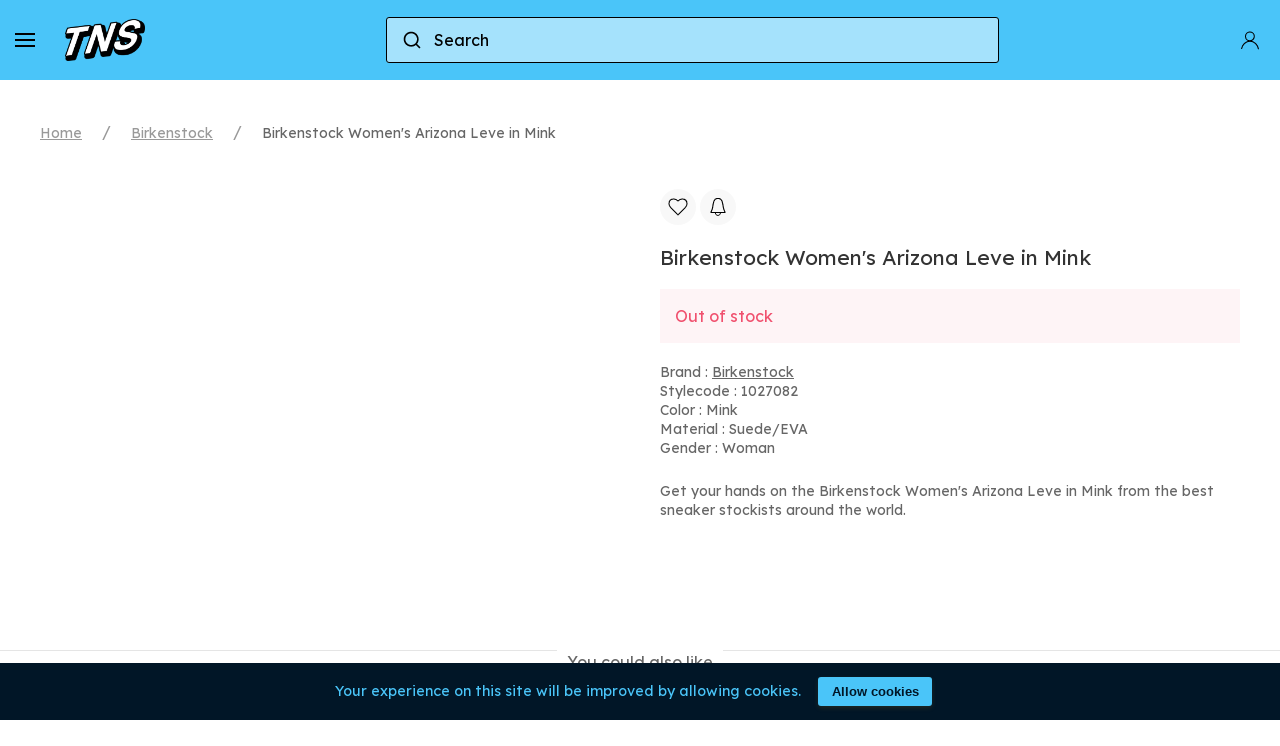

--- FILE ---
content_type: text/html; charset=UTF-8
request_url: https://www.thenextsole.com/en/p/birkenstock-womens-arizona-leve-in-mink-1027082
body_size: 9759
content:
<style>
@keyframes  blink {
0%, 100% { transform: scale(1); }
50% { transform: scale(1.2); }
}

.blink {
color: red !important;
margin-top: 10px !important;
border: 2px solid red !important;
animation: blink 1s ease-in-out infinite;
}

.uk-slideshow-items img{
    width: 100% !important;
    height: 100%!important;
    object-fit: contain !important;
}
</style>

<!doctype html>
<html lang="en">
<head>
    <meta charset="utf-8">
    <meta name="viewport" content="width=device-width, initial-scale=1, shrink-to-fit=no, maximum-scale=1, user-scalable=0">

            <link rel="alternate" hreflang="nb" href="https://www.thenextsole.com/nb/p/birkenstock-womens-arizona-leve-in-mink-1027082" />
            <link rel="alternate" hreflang="da" href="https://www.thenextsole.com/da/p/birkenstock-womens-arizona-leve-in-mink-1027082" />
            <link rel="alternate" hreflang="de" href="https://www.thenextsole.com/de/p/birkenstock-womens-arizona-leve-in-mink-1027082" />
            <link rel="alternate" hreflang="en" href="https://www.thenextsole.com/en/p/birkenstock-womens-arizona-leve-in-mink-1027082" />
            <link rel="alternate" hreflang="es" href="https://www.thenextsole.com/es/p/birkenstock-womens-arizona-leve-in-mink-1027082" />
            <link rel="alternate" hreflang="fr" href="https://www.thenextsole.com/fr/p/birkenstock-womens-arizona-leve-in-mink-1027082" />
            <link rel="alternate" hreflang="it" href="https://www.thenextsole.com/it/p/birkenstock-womens-arizona-leve-in-mink-1027082" />
            <link rel="alternate" hreflang="nl" href="https://www.thenextsole.com/nl/p/birkenstock-womens-arizona-leve-in-mink-1027082" />
            <link rel="alternate" hreflang="pl" href="https://www.thenextsole.com/pl/p/birkenstock-womens-arizona-leve-in-mink-1027082" />
            <link rel="alternate" hreflang="pt" href="https://www.thenextsole.com/pt/p/birkenstock-womens-arizona-leve-in-mink-1027082" />
            <link rel="alternate" hreflang="sv" href="https://www.thenextsole.com/sv/p/birkenstock-womens-arizona-leve-in-mink-1027082" />
            <link rel="alternate" hreflang="tr" href="https://www.thenextsole.com/tr/p/birkenstock-womens-arizona-leve-in-mink-1027082" />
            <link rel="alternate" hreflang="ru" href="https://www.thenextsole.com/ru/p/birkenstock-womens-arizona-leve-in-mink-1027082" />
            <link rel="alternate" hreflang="zh" href="https://www.thenextsole.com/zh/p/birkenstock-womens-arizona-leve-in-mink-1027082" />
    
    <link rel="alternate" hreflang="en" href="https://www.thenextsole.com/en/p/birkenstock-womens-arizona-leve-in-mink-1027082" />
    <link rel="icon" type="image/png" href="/images/favicon.png">

    <link rel="preload" href="/css/v2/site.min.css" as="style">
    <link rel="stylesheet" href="/css/v2/site.min.css">

    <script src="/js/v2/uikit.min.js"></script>
    <script src="/js/v2/uikit-icons.min.js"></script>

            <link rel="preload" as="image" href="https://www.thenextsole.com/storage/images/1027082.png" />
    <title>Birkenstock Women's Arizona Leve in Mink</title>
    <meta name="description" content="Get your hands on the Birkenstock Women's Arizona Leve in Mink from the best sneaker stockists around the world">
    
            
    <script>
        dataLayer = [{
            "google_tag_params": {
                "ecomm_prodid": "1027082",
                "ecomm_pagetype": "product",
            }
        }];
    </script>

    <script type="application/ld+json">
{
  "@context": "https://schema.org/",
  "@type": "Product",
  "name": "Birkenstock Women&#039;s Arizona Leve in Mink",
  "image": [
                "https://www.thenextsole.com/storage/images/1027082.png"
            ],
       "description": " Get your hands on the Birkenstock Women&#039;s Arizona Leve in Mink from the best sneaker stockists around the world. ",
  "sku": "1027082",
  "mpn": "1027082",
  "gtin13": "",
  "brand": {
    "@type": "Brand",
    "name": "Birkenstock"
  }        }
</script>
    
    <script>(function(w,d,s,l,i){w[l]=w[l]||[];w[l].push({'gtm.start':
                new Date().getTime(),event:'gtm.js'});var f=d.getElementsByTagName(s)[0],
            j=d.createElement(s),dl=l!='dataLayer'?'&l='+l:'';j.async=true;j.src=
            'https://www.googletagmanager.com/gtm.js?id='+i+dl;f.parentNode.insertBefore(j,f);
        })(window,document,'script','dataLayer','GTM-TLVD7WQ');</script>

    <meta name='ir-site-verification-token' value='1275398555' />
    <meta name="facebook-domain-verification" content="y0h2pr3sg0oi15ensz8tkhrmol1bhn" />

    <script src="https://cdn.jsdelivr.net/npm/@algolia/autocomplete-js"></script>
    <script>const { autocomplete } = window['@algolia/autocomplete-js'];</script>
    <link rel="stylesheet" href="https://cdn.jsdelivr.net/npm/@algolia/autocomplete-theme-classic"/>
    <script src="https://cdn.jsdelivr.net/npm/@meilisearch/autocomplete-client@0.4.1/dist/autocomplete-client.umd.min.js"></script>

    <script>const { meilisearchAutocompleteClient, getMeilisearchResults } = window['@meilisearch/autocomplete-client'];</script>
    <script>
        const searchClient = meilisearchAutocompleteClient({
            url: 'https://edge.meilisearch.com',
            apiKey: '2525e45906c5ed513d50257a1a4405ceacacfc8420c3d6192f239d19f62413ee',
            options: {
                placeholderSearch: false,
            }
        });
    </script>
</head>
<body>
    <div class="js-cookie-consent cookie-consent fixed-bottom bg-dark p-2 text-light text-center">

    <span class="cookie-consent__message">
        Your experience on this site will be improved by allowing cookies.
    </span>

    <button class="js-cookie-consent-agree cookie-consent__agree btn btn-sm btn-primary">
        Allow cookies
    </button>

</div>

    <script>

        window.laravelCookieConsent = (function () {

            const COOKIE_VALUE = 1;
            const COOKIE_DOMAIN = 'www.thenextsole.com';

            function consentWithCookies() {
                setCookie('laravel_cookie_consent', COOKIE_VALUE, 7300);
                hideCookieDialog();
            }

            function cookieExists(name) {
                return (document.cookie.split('; ').indexOf(name + '=' + COOKIE_VALUE) !== -1);
            }

            function hideCookieDialog() {
                const dialogs = document.getElementsByClassName('js-cookie-consent');

                for (let i = 0; i < dialogs.length; ++i) {
                    dialogs[i].style.display = 'none';
                }
            }

            function setCookie(name, value, expirationInDays) {
                const date = new Date();
                date.setTime(date.getTime() + (expirationInDays * 24 * 60 * 60 * 1000));
                document.cookie = name + '=' + value
                    + ';expires=' + date.toUTCString()
                    + ';domain=' + COOKIE_DOMAIN
                    + ';path=/';
            }

            if (cookieExists('laravel_cookie_consent')) {
                hideCookieDialog();
            }

            const buttons = document.getElementsByClassName('js-cookie-consent-agree');

            for (let i = 0; i < buttons.length; ++i) {
                buttons[i].addEventListener('click', consentWithCookies);
            }

            return {
                consentWithCookies: consentWithCookies,
                hideCookieDialog: hideCookieDialog
            };
        })();
    </script>

    <noscript>
        <iframe src="https://www.googletagmanager.com/ns.html?id=GTM-TLVD7WQ" height="0" width="0" style="display:none;visibility:hidden"></iframe>
    </noscript>

    <div id="wrapper">
        <section id="main">
            
    <div id="sticky-nav" uk-sticky="animation: uk-animation-slide-top; sel-target: .uk-navbar-container;" >
    <nav class="uk-navbar-container uk-background-navbar uk-light" uk-navbar style="height: 80px">
        <div class="nav-overlay uk-navbar-left" >
            <a href="#sidenav" class="uk-navbar-toggle" uk-navbar-toggle-icon uk-toggle href="#" style="color: black"></a>
            <a class="uk-navbar-item uk-logo" href="https://www.thenextsole.com/en"><img src="/images/logo-black-white.png" width="80" alt="logo-thenextsole" title="logo-thenextsole"></a>
            <div style="flex: 1; max-width: 50%; margin: 0 auto" id="autocomplete-navbar" class="uk-search "></div>
        </div>
        <div class="uk-navbar-right">
            <ul class="uk-navbar-nav">
                <!-- Authentication Links -->
                                    <li>
                        <a style="color: black; text-decoration: none !important; " href="https://www.thenextsole.com/en/login">
                            <span uk-icon="icon: user" style="margin-right: 5px"></span>
                        </a>
                    </li>
                            </ul>
        </div>
    </nav>
</div>

<script>
    function debouncePromise(fn, time) {
        let timerId = undefined;

        return function debounced(...args) {
            if (timerId) {
                clearTimeout(timerId);
            }

            return new Promise((resolve) => {
                timerId = setTimeout(() => resolve(fn(...args)), time);
            });
        };
    }

    const debounced = debouncePromise((items) => Promise.resolve(items), 1000);

    autocomplete({
        container: '#autocomplete-navbar',
        placeholder: 'Search',
        onSubmit({state}) {
            window.location.href = '/search?query=' + encodeURI(state.query);
        },
        getSources({ query }) {
            if (!query || query.length < 3) {
                return [];
            }
            return debounced([
                {
                    sourceId: 'products',
                    getItems() {
                        return getMeilisearchResults({
                            searchClient,
                            queries: [
                                {
                                    indexName: 'products_flatten',
                                    query,
                                    params: {
                                        filters: 'countries=us',
                                        hitsPerPage: 100,
                                    },
                                },
                            ],
                        });
                    },
                    templates: {
                        item({ item, createElement }) {
                            if (item.names.en){
                                item.name = item.names.en
                            }
                            else {
                                item.name = item.names.en
                            }
                            return createElement('div', {
                                dangerouslySetInnerHTML: {
                                    __html: `<div class="aa-ItemWrapper" onclick="window.location.href='${item.link}'">
                <div class="aa-ItemContent" >
                  <div class="aa-ItemIcon aa-ItemIcon--picture aa-ItemIcon--alignTop">
                    <img
                      src="${item.image}"
                      alt="${item.name}"
                      width="40"
                      height="40"
                    />
                  </div>

                  <div class="aa-ItemContentBody">
                    <div class="aa-ItemContentDescription">
                      <strong>${item.brand}</strong>
                    </div>
                    <div class="aa-ItemContentTitle">
                      ${item.name}
                    </div>
                    <div class="aa-ItemContentDescription">
                      <strong>${item.stylecode}</strong>
                    </div>
                  </div>
                </div>
              </div>`,
                                },
                            });
                        },
                    },
                }
            ]);
        },
    });
</script>

<style>
    :root {
        --aa-primary-color-rgb: 0, 0, 0;
        --aa-primary-color-alpha: 0.2;
        --aa-input-border-color-rgb:0, 0, 0;
        --aa-input-border-color-alpha: 1;
        --aa-text-color-rgb: 0, 0, 0;
        --aa-text-color-alpha: 1;
        --aa-muted-color-rgb: 0, 0, 0;
        --aa-muted-color-alpha: 1;
        --aa-input-background-color-rgb: 255,255,255;
        --aa-input-background-color-alpha: 0.5;
    }
    .aa-Panel {
        z-index: 1000;
    }
    .aa-Input::placeholder {
        color: black;
    }
    .uk-navbar-left {
        flex: 1;
        flex-wrap: nowrap
    }
</style>

    <div class="uk-container uk-container-expand uk-padding">
        <ul class="uk-breadcrumb" style="overflow: auto; flex-wrap: nowrap">
            <li><a href="https://www.thenextsole.com/en">Home</a></li>
                            <li><a href="https://www.thenextsole.com/en/b/birkenstock">Birkenstock</a></li>
                                    <li><span>Birkenstock Women&#039;s Arizona Leve in Mink</span></li>
        </ul>
    </div>

    <div class="uk-container uk-padding uk-padding-remove-top">
        <div class="uk-child-width-1-1 uk-child-width-1-2@m" uk-grid>
            <div class="uk-inline">
                                <div uk-slideshow>
                    <ul class="uk-slideshow-items">
                        <li>
                                                            <img uk-cover src="https://www.thenextsole.com/storage/images/1027082.png" alt="Birkenstock Women&#039;s Arizona Leve in Mink - 1027082" title="Birkenstock Women&#039;s Arizona Leve in Mink - 1027082">
                                                    </li>
                                                                    </ul>

                    <a class="uk-position-center-left uk-position-small uk-hidden-hover" href uk-slidenav-previous uk-slideshow-item="previous"></a>
                    <a class="uk-position-center-right uk-position-small uk-hidden-hover" href uk-slidenav-next uk-slideshow-item="next"></a>

                    <ul class="uk-slideshow-nav uk-dotnav uk-flex-center uk-margin"></ul>
                </div>
            </div>
            <div>
                <article class="uk-article">

                    <div style="margin-top: 5px">
                    <a id="icon-like-518851" onclick="addToWishlist(518851)" class="uk-icon-button" uk-icon="heart"></a>
        
                    <a id="icon-alert-518851" onclick="displayAlert(518851)" class="uk-icon-button" uk-icon="bell"></a>
        
    </div>

                    <h1 class="uk-article-title" style="font-size: 1.3rem; margin-top: 20px">Birkenstock Women&#039;s Arizona Leve in Mink</h1>

                                            <div class="uk-alert-danger" uk-alert>
                            <p>Out of stock</p>
                        </div>
                    
                    <span class="uk-article-meta" style="color:#666">Brand :
                                                    <a href="https://www.thenextsole.com/en/b/birkenstock" style="text-decoration: underline; color:#666">Birkenstock</a>
                                            </span>
                    <br>
                                        <span class="uk-article-meta" style="color:#666">Stylecode : 1027082</span>
                    <br>
                    <span class="uk-article-meta" style="color:#666">Color : Mink</span>

                                            <br>
                        <span class="uk-article-meta" style="color:#666">Material : Suede/EVA</span>
                    
                                            <br>
                        <span class="uk-article-meta" style="color:#666">Gender : Woman</span>
                                        <br><br>

                    
                    
                                            <span class="uk-article-meta" style="color:#666">Get your hands on the Birkenstock Women&#039;s Arizona Leve in Mink from the best sneaker stockists around the world.</span>
                    
                    </article>
</div>
</div>
</div>

<div class="uk-container uk-margin uk-margin-large-bottom" id="allOffers">
</div>

<p class="uk-heading-line uk-text-center"><span> You could also like</span></p>

<div class="uk-container uk-container-expand">
<div uk-slider>
<div class="uk-margin">
    <div class="uk-grid">
        <div class="uk-width-1-2">
        <span class="uk-text-lead uk-text-bold" >
            Related products
        </span>
        </div>
        <div class="uk-width-1-2 uk-text-right">
        <span class="uk-text-lead">
            <a class="" href="#" uk-slidenav-previous uk-slider-item="previous"></a>
            <a class="" href="#" uk-slidenav-next uk-slider-item="next"></a>
        </span>
        </div>
    </div>
</div>
<div class="uk-position-relative">
    <ul class="uk-slider-items uk-child-width-1-2 uk-child-width-1-3@s uk-child-width-1-5@m uk-child-width-1-6@xl uk-grid uk-grid-match">
        <li>
    <div class="uk-card uk-card-default">
        <div class="uk-card-media-top">
                            <div class="uk-card-badge uk-label" style="top:0; background-color: black; left: 0; right: auto; border-radius: 0">Sold out</div>
                        <a href="https://www.thenextsole.com/en/p/birkenstock-arizona-leve-schwarz-1027164">
                                <img class="card-cover" width="" height="150" data-src="https://www.thenextsole.com/storage/images/1027164.png" alt="Birkenstock Arizona Leve Schwarz - 1027164" title="Birkenstock Arizona Leve Schwarz - 1027164" uk-img>
                            </a>
        </div>
        <div class="uk-card-body">
            <p>Birkenstock</p>
            <h3 class="uk-text-bold uk-card-title uk-margin-remove uk-text-truncate"><a href="https://www.thenextsole.com/en/p/birkenstock-arizona-leve-schwarz-1027164" class="card-title ">Birkenstock Arizona Leve Schwarz</a></h3>
            <p class="uk-text-meta">1027164</p>
            <p class="uk-text-bold">
                $69.81
                                    <del>$139.64</del>
                            </p>
            <div style="margin-top: 5px">
                    <a id="icon-like-702909" onclick="addToWishlist(702909)" class="uk-icon-button" uk-icon="heart"></a>
        
                    <a id="icon-alert-702909" onclick="displayAlert(702909)" class="uk-icon-button" uk-icon="bell"></a>
        
    </div>
        </div>
    </div>
</li>
<li>
    <div class="uk-card uk-card-default">
        <div class="uk-card-media-top">
                            <div class="uk-card-badge uk-label" style="top:0; background-color: black; left: 0; right: auto; border-radius: 0">Sold out</div>
                        <a href="https://www.thenextsole.com/en/p/sneakers-birkenstock-london-shearling-suede-leather-taupe-1028470">
                                <img class="card-cover" width="" height="150" data-src="https://www.thenextsole.com/storage/images/1028470.png" alt="Sneakers Birkenstock London Shearling Suede Leather Taupe - 1028470" title="Sneakers Birkenstock London Shearling Suede Leather Taupe - 1028470" uk-img>
                            </a>
        </div>
        <div class="uk-card-body">
            <p>Birkenstock</p>
            <h3 class="uk-text-bold uk-card-title uk-margin-remove uk-text-truncate"><a href="https://www.thenextsole.com/en/p/sneakers-birkenstock-london-shearling-suede-leather-taupe-1028470" class="card-title ">Sneakers Birkenstock London Shearling Suede Leather Taupe</a></h3>
            <p class="uk-text-meta">1028470</p>
            <p class="uk-text-bold">
                $224.95
                            </p>
            <div style="margin-top: 5px">
                    <a id="icon-like-650862" onclick="addToWishlist(650862)" class="uk-icon-button" uk-icon="heart"></a>
        
                    <a id="icon-alert-650862" onclick="displayAlert(650862)" class="uk-icon-button" uk-icon="bell"></a>
        
    </div>
        </div>
    </div>
</li>
<li>
    <div class="uk-card uk-card-default">
        <div class="uk-card-media-top">
                        <a href="https://www.thenextsole.com/en/p/sneakers-birkenstock-arizona-big-buckle-natural-leather-patent-lilac-1028611">
                                <img class="card-cover" width="" height="150" data-src="https://www.thenextsole.com/storage/images/1028611.png" alt="Sneakers Birkenstock Arizona Big Buckle Natural Leather Patent Lilac - 1028611" title="Sneakers Birkenstock Arizona Big Buckle Natural Leather Patent Lilac - 1028611" uk-img>
                            </a>
        </div>
        <div class="uk-card-body">
            <p>Birkenstock</p>
            <h3 class="uk-text-bold uk-card-title uk-margin-remove uk-text-truncate"><a href="https://www.thenextsole.com/en/p/sneakers-birkenstock-arizona-big-buckle-natural-leather-patent-lilac-1028611" class="card-title ">Sneakers Birkenstock Arizona Big Buckle Natural Leather Patent Lilac</a></h3>
            <p class="uk-text-meta">1028611</p>
            <p class="uk-text-bold">
                $187.95
                            </p>
            <div style="margin-top: 5px">
                    <a id="icon-like-648641" onclick="addToWishlist(648641)" class="uk-icon-button" uk-icon="heart"></a>
        
                    <a id="icon-alert-648641" onclick="displayAlert(648641)" class="uk-icon-button" uk-icon="bell"></a>
        
    </div>
        </div>
    </div>
</li>
<li>
    <div class="uk-card uk-card-default">
        <div class="uk-card-media-top">
                        <a href="https://www.thenextsole.com/en/p/sneakers-birkenstock-highwood-slip-on-men-suede-leather-black-1028138">
                                <img class="card-cover" width="" height="150" data-src="https://www.thenextsole.com/storage/images/1028138.png" alt="Sneakers Birkenstock Highwood Slip On Men Suede Leather Black - 1028138" title="Sneakers Birkenstock Highwood Slip On Men Suede Leather Black - 1028138" uk-img>
                            </a>
        </div>
        <div class="uk-card-body">
            <p>Birkenstock</p>
            <h3 class="uk-text-bold uk-card-title uk-margin-remove uk-text-truncate"><a href="https://www.thenextsole.com/en/p/sneakers-birkenstock-highwood-slip-on-men-suede-leather-black-1028138" class="card-title ">Sneakers Birkenstock Highwood Slip On Men Suede Leather Black</a></h3>
            <p class="uk-text-meta">1028138</p>
            <p class="uk-text-bold">
                $224.95
                            </p>
            <div style="margin-top: 5px">
                    <a id="icon-like-645059" onclick="addToWishlist(645059)" class="uk-icon-button" uk-icon="heart"></a>
        
                    <a id="icon-alert-645059" onclick="displayAlert(645059)" class="uk-icon-button" uk-icon="bell"></a>
        
    </div>
        </div>
    </div>
</li>
<li>
    <div class="uk-card uk-card-default">
        <div class="uk-card-media-top">
                        <a href="https://www.thenextsole.com/en/p/sneakers-birkenstock-highwood-slip-on-women-suede-leather-black-1028211">
                                <img class="card-cover" width="" height="150" data-src="https://www.thenextsole.com/storage/images/1028211.png" alt="Sneakers Birkenstock Highwood Slip On Women Suede Leather Black - 1028211" title="Sneakers Birkenstock Highwood Slip On Women Suede Leather Black - 1028211" uk-img>
                            </a>
        </div>
        <div class="uk-card-body">
            <p>Birkenstock</p>
            <h3 class="uk-text-bold uk-card-title uk-margin-remove uk-text-truncate"><a href="https://www.thenextsole.com/en/p/sneakers-birkenstock-highwood-slip-on-women-suede-leather-black-1028211" class="card-title ">Sneakers Birkenstock Highwood Slip On Women Suede Leather Black</a></h3>
            <p class="uk-text-meta">1028211</p>
            <p class="uk-text-bold">
                $224.95
                            </p>
            <div style="margin-top: 5px">
                    <a id="icon-like-644723" onclick="addToWishlist(644723)" class="uk-icon-button" uk-icon="heart"></a>
        
                    <a id="icon-alert-644723" onclick="displayAlert(644723)" class="uk-icon-button" uk-icon="bell"></a>
        
    </div>
        </div>
    </div>
</li>
<li>
    <div class="uk-card uk-card-default">
        <div class="uk-card-media-top">
                        <a href="https://www.thenextsole.com/en/p/birkenstock-arizona-bb-lena-hs-dusty-blue-hex-37-1021472">
                                <img class="card-cover" width="" height="150" data-src="https://www.thenextsole.com/storage/images/1021472.png" alt="Birkenstock Arizona BB LENA HS Dusty Blue HEX 37 - 1021472" title="Birkenstock Arizona BB LENA HS Dusty Blue HEX 37 - 1021472" uk-img>
                            </a>
        </div>
        <div class="uk-card-body">
            <p>Birkenstock</p>
            <h3 class="uk-text-bold uk-card-title uk-margin-remove uk-text-truncate"><a href="https://www.thenextsole.com/en/p/birkenstock-arizona-bb-lena-hs-dusty-blue-hex-37-1021472" class="card-title ">Birkenstock Arizona BB LENA HS Dusty Blue HEX 37</a></h3>
            <p class="uk-text-meta">1021472</p>
            <p class="uk-text-bold">
                $187.95
                            </p>
            <div style="margin-top: 5px">
                    <a id="icon-like-644346" onclick="addToWishlist(644346)" class="uk-icon-button" uk-icon="heart"></a>
        
                    <a id="icon-alert-644346" onclick="displayAlert(644346)" class="uk-icon-button" uk-icon="bell"></a>
        
    </div>
        </div>
    </div>
</li>
<li>
    <div class="uk-card uk-card-default">
        <div class="uk-card-media-top">
                            <div class="uk-card-badge uk-label uk-label-danger" style="top:0; left: 0; right: auto; border-radius: 0">Sale</div>
                        <a href="https://www.thenextsole.com/en/p/sneakers-birkenstock-arizona-shearling-suede-leather-fur-taupe-1028293">
                                <img class="card-cover" width="" height="150" data-src="https://www.thenextsole.com/storage/images/1028293.png" alt="Sneakers Birkenstock Arizona Shearling Suede Leather/ Fur Taupe - 1028293" title="Sneakers Birkenstock Arizona Shearling Suede Leather/ Fur Taupe - 1028293" uk-img>
                            </a>
        </div>
        <div class="uk-card-body">
            <p>Birkenstock</p>
            <h3 class="uk-text-bold uk-card-title uk-margin-remove uk-text-truncate"><a href="https://www.thenextsole.com/en/p/sneakers-birkenstock-arizona-shearling-suede-leather-fur-taupe-1028293" class="card-title ">Sneakers Birkenstock Arizona Shearling Suede Leather/ Fur Taupe</a></h3>
            <p class="uk-text-meta">1028293</p>
            <p class="uk-text-bold">
                $139.69
                                    <del>$174.62</del>
                            </p>
            <div style="margin-top: 5px">
                    <a id="icon-like-644345" onclick="addToWishlist(644345)" class="uk-icon-button" uk-icon="heart"></a>
        
                    <a id="icon-alert-644345" onclick="displayAlert(644345)" class="uk-icon-button" uk-icon="bell"></a>
        
    </div>
        </div>
    </div>
</li>
<li>
    <div class="uk-card uk-card-default">
        <div class="uk-card-media-top">
                        <a href="https://www.thenextsole.com/en/p/sneakers-birkenstock-arizona-natural-leather-thyme-1029107">
                                <img class="card-cover" width="" height="150" data-src="https://www.thenextsole.com/storage/images/1029107.png" alt="Sneakers Birkenstock Arizona Natural Leather Thyme - 1029107" title="Sneakers Birkenstock Arizona Natural Leather Thyme - 1029107" uk-img>
                            </a>
        </div>
        <div class="uk-card-body">
            <p>Birkenstock</p>
            <h3 class="uk-text-bold uk-card-title uk-margin-remove uk-text-truncate"><a href="https://www.thenextsole.com/en/p/sneakers-birkenstock-arizona-natural-leather-thyme-1029107" class="card-title ">Sneakers Birkenstock Arizona Natural Leather Thyme</a></h3>
            <p class="uk-text-meta">1029107</p>
            <p class="uk-text-bold">
                $129.95
                            </p>
            <div style="margin-top: 5px">
                    <a id="icon-like-643905" onclick="addToWishlist(643905)" class="uk-icon-button" uk-icon="heart"></a>
        
                    <a id="icon-alert-643905" onclick="displayAlert(643905)" class="uk-icon-button" uk-icon="bell"></a>
        
    </div>
        </div>
    </div>
</li>
<li>
    <div class="uk-card uk-card-default">
        <div class="uk-card-media-top">
                        <a href="https://www.thenextsole.com/en/p/birkenstock-mens-boston-clog-elemental-blue-oiled-leather-1028225">
                                <img class="card-cover" width="" height="150" data-src="https://www.thenextsole.com/storage/images/1028225.png" alt="Birkenstock Men&#039;s Boston Clog - Elemental Blue Oiled Leather - 1028225" title="Birkenstock Men&#039;s Boston Clog - Elemental Blue Oiled Leather - 1028225" uk-img>
                            </a>
        </div>
        <div class="uk-card-body">
            <p>Birkenstock</p>
            <h3 class="uk-text-bold uk-card-title uk-margin-remove uk-text-truncate"><a href="https://www.thenextsole.com/en/p/birkenstock-mens-boston-clog-elemental-blue-oiled-leather-1028225" class="card-title ">Birkenstock Men&#039;s Boston Clog - Elemental Blue Oiled Leather</a></h3>
            <p class="uk-text-meta">1028225</p>
            <p class="uk-text-bold">
                $165.00
                            </p>
            <div style="margin-top: 5px">
                    <a id="icon-like-641841" onclick="addToWishlist(641841)" class="uk-icon-button" uk-icon="heart"></a>
        
                    <a id="icon-alert-641841" onclick="displayAlert(641841)" class="uk-icon-button" uk-icon="bell"></a>
        
    </div>
        </div>
    </div>
</li>
<li>
    <div class="uk-card uk-card-default">
        <div class="uk-card-media-top">
                            <div class="uk-card-badge uk-label uk-label-danger" style="top:0; left: 0; right: auto; border-radius: 0">Sale</div>
                        <a href="https://www.thenextsole.com/en/p/sneakers-birkenstock-florida-iii-eva-pap-flex-platform-eva-crocus-1029698">
                                <img class="card-cover" width="" height="150" data-src="https://www.thenextsole.com/storage/images/1029698.png" alt="Sneakers Birkenstock Florida III EVA PAP Flex Platform EVA Crocus - 1029698" title="Sneakers Birkenstock Florida III EVA PAP Flex Platform EVA Crocus - 1029698" uk-img>
                            </a>
        </div>
        <div class="uk-card-body">
            <p>Birkenstock</p>
            <h3 class="uk-text-bold uk-card-title uk-margin-remove uk-text-truncate"><a href="https://www.thenextsole.com/en/p/sneakers-birkenstock-florida-iii-eva-pap-flex-platform-eva-crocus-1029698" class="card-title ">Sneakers Birkenstock Florida III EVA PAP Flex Platform EVA Crocus</a></h3>
            <p class="uk-text-meta">1029698</p>
            <p class="uk-text-bold">
                $44.78
                                    <del>$81.43</del>
                            </p>
            <div style="margin-top: 5px">
                    <a id="icon-like-640207" onclick="addToWishlist(640207)" class="uk-icon-button" uk-icon="heart"></a>
        
                    <a id="icon-alert-640207" onclick="displayAlert(640207)" class="uk-icon-button" uk-icon="bell"></a>
        
    </div>
        </div>
    </div>
</li>
<li>
    <div class="uk-card uk-card-default">
        <div class="uk-card-media-top">
                            <div class="uk-card-badge uk-label" style="top:0; background-color: black; left: 0; right: auto; border-radius: 0">Sold out</div>
                        <a href="https://www.thenextsole.com/en/p/sneakers-birkenstock-shinjuku-2-strap-natural-leathertextile-pure-sage-1029630">
                                <img class="card-cover" width="" height="150" data-src="https://www.thenextsole.com/storage/images/1029630.png" alt="Sneakers Birkenstock Shinjuku 2 Strap Natural Leather/Textile Pure Sage - 1029630" title="Sneakers Birkenstock Shinjuku 2 Strap Natural Leather/Textile Pure Sage - 1029630" uk-img>
                            </a>
        </div>
        <div class="uk-card-body">
            <p>Birkenstock</p>
            <h3 class="uk-text-bold uk-card-title uk-margin-remove uk-text-truncate"><a href="https://www.thenextsole.com/en/p/sneakers-birkenstock-shinjuku-2-strap-natural-leathertextile-pure-sage-1029630" class="card-title ">Sneakers Birkenstock Shinjuku 2 Strap Natural Leather/Textile Pure Sage</a></h3>
            <p class="uk-text-meta">1029630</p>
            <p class="uk-text-bold">
                $259.95
                            </p>
            <div style="margin-top: 5px">
                    <a id="icon-like-637777" onclick="addToWishlist(637777)" class="uk-icon-button" uk-icon="heart"></a>
        
                    <a id="icon-alert-637777" onclick="displayAlert(637777)" class="uk-icon-button" uk-icon="bell"></a>
        
    </div>
        </div>
    </div>
</li>
<li>
    <div class="uk-card uk-card-default">
        <div class="uk-card-media-top">
                        <a href="https://www.thenextsole.com/en/p/sneakers-birkenstock-arizona-pap-flex-platform-birko-flor-black-1027395">
                                <img class="card-cover" width="" height="150" data-src="https://www.thenextsole.com/storage/images/1027395.png" alt="Sneakers Birkenstock Arizona PAP Flex Platform Birko-Flor Black - 1027395" title="Sneakers Birkenstock Arizona PAP Flex Platform Birko-Flor Black - 1027395" uk-img>
                            </a>
        </div>
        <div class="uk-card-body">
            <p>Birkenstock</p>
            <h3 class="uk-text-bold uk-card-title uk-margin-remove uk-text-truncate"><a href="https://www.thenextsole.com/en/p/sneakers-birkenstock-arizona-pap-flex-platform-birko-flor-black-1027395" class="card-title ">Sneakers Birkenstock Arizona PAP Flex Platform Birko-Flor Black</a></h3>
            <p class="uk-text-meta">1027395</p>
            <p class="uk-text-bold">
                $109.95
                            </p>
            <div style="margin-top: 5px">
                    <a id="icon-like-620751" onclick="addToWishlist(620751)" class="uk-icon-button" uk-icon="heart"></a>
        
                    <a id="icon-alert-620751" onclick="displayAlert(620751)" class="uk-icon-button" uk-icon="bell"></a>
        
    </div>
        </div>
    </div>
</li>
<li>
    <div class="uk-card uk-card-default">
        <div class="uk-card-media-top">
                            <div class="uk-card-badge uk-label uk-label-danger" style="top:0; left: 0; right: auto; border-radius: 0">Sale</div>
                        <a href="https://www.thenextsole.com/en/p/sneakers-birkenstock-arizona-droplet-buckle-natural-leather-patent-high-shine-black-1029353">
                                <img class="card-cover" width="" height="150" data-src="https://www.thenextsole.com/storage/images/1029353.png" alt="Sneakers Birkenstock Arizona Droplet Buckle Natural Leather Patent High-Shine Black - 1029353" title="Sneakers Birkenstock Arizona Droplet Buckle Natural Leather Patent High-Shine Black - 1029353" uk-img>
                            </a>
        </div>
        <div class="uk-card-body">
            <p>Birkenstock</p>
            <h3 class="uk-text-bold uk-card-title uk-margin-remove uk-text-truncate"><a href="https://www.thenextsole.com/en/p/sneakers-birkenstock-arizona-droplet-buckle-natural-leather-patent-high-shine-black-1029353" class="card-title ">Sneakers Birkenstock Arizona Droplet Buckle Natural Leather Patent High-Shine Black</a></h3>
            <p class="uk-text-meta">1029353</p>
            <p class="uk-text-bold">
                $186.21
                                    <del>$232.77</del>
                            </p>
            <div style="margin-top: 5px">
                    <a id="icon-like-620505" onclick="addToWishlist(620505)" class="uk-icon-button" uk-icon="heart"></a>
        
                    <a id="icon-alert-620505" onclick="displayAlert(620505)" class="uk-icon-button" uk-icon="bell"></a>
        
    </div>
        </div>
    </div>
</li>
<li>
    <div class="uk-card uk-card-default">
        <div class="uk-card-media-top">
                            <div class="uk-card-badge uk-label" style="top:0; background-color: black; left: 0; right: auto; border-radius: 0">Sold out</div>
                        <a href="https://www.thenextsole.com/en/p/sneakers-birkenstock-florida-iii-eva-pap-flex-platform-eva-black-1029738">
                                <img class="card-cover" width="" height="150" data-src="https://www.thenextsole.com/storage/images/1029738.png" alt="Sneakers Birkenstock Florida III EVA PAP Flex Platform EVA Black - 1029738" title="Sneakers Birkenstock Florida III EVA PAP Flex Platform EVA Black - 1029738" uk-img>
                            </a>
        </div>
        <div class="uk-card-body">
            <p>Birkenstock</p>
            <h3 class="uk-text-bold uk-card-title uk-margin-remove uk-text-truncate"><a href="https://www.thenextsole.com/en/p/sneakers-birkenstock-florida-iii-eva-pap-flex-platform-eva-black-1029738" class="card-title ">Sneakers Birkenstock Florida III EVA PAP Flex Platform EVA Black</a></h3>
            <p class="uk-text-meta">1029738</p>
            <p class="uk-text-bold">
                $40.71
                                    <del>$81.43</del>
                            </p>
            <div style="margin-top: 5px">
                    <a id="icon-like-620088" onclick="addToWishlist(620088)" class="uk-icon-button" uk-icon="heart"></a>
        
                    <a id="icon-alert-620088" onclick="displayAlert(620088)" class="uk-icon-button" uk-icon="bell"></a>
        
    </div>
        </div>
    </div>
</li>
<li>
    <div class="uk-card uk-card-default">
        <div class="uk-card-media-top">
                        <a href="https://www.thenextsole.com/en/p/sneakers-birkenstock-florida-iii-eva-pap-flex-platform-eva-surf-green-1029736">
                                <img class="card-cover" width="" height="150" data-src="https://www.thenextsole.com/storage/images/1029736.png" alt="Sneakers Birkenstock Florida III EVA PAP Flex Platform EVA Surf Green - 1029736" title="Sneakers Birkenstock Florida III EVA PAP Flex Platform EVA Surf Green - 1029736" uk-img>
                            </a>
        </div>
        <div class="uk-card-body">
            <p>Birkenstock</p>
            <h3 class="uk-text-bold uk-card-title uk-margin-remove uk-text-truncate"><a href="https://www.thenextsole.com/en/p/sneakers-birkenstock-florida-iii-eva-pap-flex-platform-eva-surf-green-1029736" class="card-title ">Sneakers Birkenstock Florida III EVA PAP Flex Platform EVA Surf Green</a></h3>
            <p class="uk-text-meta">1029736</p>
            <p class="uk-text-bold">
                $77.95
                            </p>
            <div style="margin-top: 5px">
                    <a id="icon-like-620087" onclick="addToWishlist(620087)" class="uk-icon-button" uk-icon="heart"></a>
        
                    <a id="icon-alert-620087" onclick="displayAlert(620087)" class="uk-icon-button" uk-icon="bell"></a>
        
    </div>
        </div>
    </div>
</li>
<li>
    <div class="uk-card uk-card-default">
        <div class="uk-card-media-top">
                        <a href="https://www.thenextsole.com/en/p/sneakers-birkenstock-naples-wrapped-suede-leather-concrete-gray-1029672">
                                <img class="card-cover" width="" height="150" data-src="https://www.thenextsole.com/storage/images/1029672.png" alt="Sneakers Birkenstock Naples Wrapped Suede Leather Concrete Gray - 1029672" title="Sneakers Birkenstock Naples Wrapped Suede Leather Concrete Gray - 1029672" uk-img>
                            </a>
        </div>
        <div class="uk-card-body">
            <p>Birkenstock</p>
            <h3 class="uk-text-bold uk-card-title uk-margin-remove uk-text-truncate"><a href="https://www.thenextsole.com/en/p/sneakers-birkenstock-naples-wrapped-suede-leather-concrete-gray-1029672" class="card-title ">Sneakers Birkenstock Naples Wrapped Suede Leather Concrete Gray</a></h3>
            <p class="uk-text-meta">1029672</p>
            <p class="uk-text-bold">
                $186.20
                            </p>
            <div style="margin-top: 5px">
                    <a id="icon-like-617312" onclick="addToWishlist(617312)" class="uk-icon-button" uk-icon="heart"></a>
        
                    <a id="icon-alert-617312" onclick="displayAlert(617312)" class="uk-icon-button" uk-icon="bell"></a>
        
    </div>
        </div>
    </div>
</li>
<li>
    <div class="uk-card uk-card-default">
        <div class="uk-card-media-top">
                        <a href="https://www.thenextsole.com/en/p/sneakers-birkenstock-arizona-droplet-buckle-natural-leather-patent-high-shine-new-beige-1029386">
                                <img class="card-cover" width="" height="150" data-src="https://www.thenextsole.com/storage/images/1029386.png" alt="Sneakers Birkenstock Arizona Droplet Buckle Natural Leather Patent High-Shine New Beige - 1029386" title="Sneakers Birkenstock Arizona Droplet Buckle Natural Leather Patent High-Shine New Beige - 1029386" uk-img>
                            </a>
        </div>
        <div class="uk-card-body">
            <p>Birkenstock</p>
            <h3 class="uk-text-bold uk-card-title uk-margin-remove uk-text-truncate"><a href="https://www.thenextsole.com/en/p/sneakers-birkenstock-arizona-droplet-buckle-natural-leather-patent-high-shine-new-beige-1029386" class="card-title ">Sneakers Birkenstock Arizona Droplet Buckle Natural Leather Patent High-Shine New Beige</a></h3>
            <p class="uk-text-meta">1029386</p>
            <p class="uk-text-bold">
                $219.95
                            </p>
            <div style="margin-top: 5px">
                    <a id="icon-like-616301" onclick="addToWishlist(616301)" class="uk-icon-button" uk-icon="heart"></a>
        
                    <a id="icon-alert-616301" onclick="displayAlert(616301)" class="uk-icon-button" uk-icon="bell"></a>
        
    </div>
        </div>
    </div>
</li>
<li>
    <div class="uk-card uk-card-default">
        <div class="uk-card-media-top">
                        <a href="https://www.thenextsole.com/en/p/sneakers-birkenstock-madrid-big-buckle-natural-leather-patent-high-shine-ecru-1025298">
                                <img class="card-cover" width="" height="150" data-src="https://www.thenextsole.com/storage/images/1025298.png" alt="Sneakers Birkenstock Madrid Big Buckle Natural Leather Patent High-Shine Ecru - 1025298" title="Sneakers Birkenstock Madrid Big Buckle Natural Leather Patent High-Shine Ecru - 1025298" uk-img>
                            </a>
        </div>
        <div class="uk-card-body">
            <p>Birkenstock</p>
            <h3 class="uk-text-bold uk-card-title uk-margin-remove uk-text-truncate"><a href="https://www.thenextsole.com/en/p/sneakers-birkenstock-madrid-big-buckle-natural-leather-patent-high-shine-ecru-1025298" class="card-title ">Sneakers Birkenstock Madrid Big Buckle Natural Leather Patent High-Shine Ecru</a></h3>
            <p class="uk-text-meta">1025298</p>
            <p class="uk-text-bold">
                $154.95
                            </p>
            <div style="margin-top: 5px">
                    <a id="icon-like-615626" onclick="addToWishlist(615626)" class="uk-icon-button" uk-icon="heart"></a>
        
                    <a id="icon-alert-615626" onclick="displayAlert(615626)" class="uk-icon-button" uk-icon="bell"></a>
        
    </div>
        </div>
    </div>
</li>
<li>
    <div class="uk-card uk-card-default">
        <div class="uk-card-media-top">
                        <a href="https://www.thenextsole.com/en/p/sneakers-birkenstock-milano-big-buckle-natural-leather-patent-high-shine-ecru-1025395">
                                <img class="card-cover" width="" height="150" data-src="https://www.thenextsole.com/storage/images/1025395.png" alt="Sneakers Birkenstock Milano Big Buckle Natural Leather Patent High-Shine Ecru - 1025395" title="Sneakers Birkenstock Milano Big Buckle Natural Leather Patent High-Shine Ecru - 1025395" uk-img>
                            </a>
        </div>
        <div class="uk-card-body">
            <p>Birkenstock</p>
            <h3 class="uk-text-bold uk-card-title uk-margin-remove uk-text-truncate"><a href="https://www.thenextsole.com/en/p/sneakers-birkenstock-milano-big-buckle-natural-leather-patent-high-shine-ecru-1025395" class="card-title ">Sneakers Birkenstock Milano Big Buckle Natural Leather Patent High-Shine Ecru</a></h3>
            <p class="uk-text-meta">1025395</p>
            <p class="uk-text-bold">
                $187.95
                            </p>
            <div style="margin-top: 5px">
                    <a id="icon-like-615625" onclick="addToWishlist(615625)" class="uk-icon-button" uk-icon="heart"></a>
        
                    <a id="icon-alert-615625" onclick="displayAlert(615625)" class="uk-icon-button" uk-icon="bell"></a>
        
    </div>
        </div>
    </div>
</li>
<li>
    <div class="uk-card uk-card-default">
        <div class="uk-card-media-top">
                            <div class="uk-card-badge uk-label" style="top:0; background-color: black; left: 0; right: auto; border-radius: 0">Sold out</div>
                        <a href="https://www.thenextsole.com/en/p/sneakers-birkenstock-madrid-big-buckle-eva-eggshell-1029633">
                                <img class="card-cover" width="" height="150" data-src="https://www.thenextsole.com/storage/images/1029633.png" alt="Sneakers Birkenstock Madrid Big Buckle EVA Eggshell - 1029633" title="Sneakers Birkenstock Madrid Big Buckle EVA Eggshell - 1029633" uk-img>
                            </a>
        </div>
        <div class="uk-card-body">
            <p>Birkenstock</p>
            <h3 class="uk-text-bold uk-card-title uk-margin-remove uk-text-truncate"><a href="https://www.thenextsole.com/en/p/sneakers-birkenstock-madrid-big-buckle-eva-eggshell-1029633" class="card-title ">Sneakers Birkenstock Madrid Big Buckle EVA Eggshell</a></h3>
            <p class="uk-text-meta">1029633</p>
            <p class="uk-text-bold">
                $59.95
                            </p>
            <div style="margin-top: 5px">
                    <a id="icon-like-615012" onclick="addToWishlist(615012)" class="uk-icon-button" uk-icon="heart"></a>
        
                    <a id="icon-alert-615012" onclick="displayAlert(615012)" class="uk-icon-button" uk-icon="bell"></a>
        
    </div>
        </div>
    </div>
</li>
<li>
    <div class="uk-card uk-card-default">
        <div class="uk-card-media-top">
                            <div class="uk-card-badge uk-label" style="top:0; background-color: black; left: 0; right: auto; border-radius: 0">Sold out</div>
                        <a href="https://www.thenextsole.com/en/p/sneakers-birkenstock-boston-nova-textile-basalt-gray-1029083">
                                <img class="card-cover" width="" height="150" data-src="https://www.thenextsole.com/storage/images/1029083.png" alt="Sneakers Birkenstock Boston Nova Textile Basalt Gray - 1029083" title="Sneakers Birkenstock Boston Nova Textile Basalt Gray - 1029083" uk-img>
                            </a>
        </div>
        <div class="uk-card-body">
            <p>Birkenstock</p>
            <h3 class="uk-text-bold uk-card-title uk-margin-remove uk-text-truncate"><a href="https://www.thenextsole.com/en/p/sneakers-birkenstock-boston-nova-textile-basalt-gray-1029083" class="card-title ">Sneakers Birkenstock Boston Nova Textile Basalt Gray</a></h3>
            <p class="uk-text-meta">1029083</p>
            <p class="uk-text-bold">
                $254.95
                            </p>
            <div style="margin-top: 5px">
                    <a id="icon-like-614865" onclick="addToWishlist(614865)" class="uk-icon-button" uk-icon="heart"></a>
        
                    <a id="icon-alert-614865" onclick="displayAlert(614865)" class="uk-icon-button" uk-icon="bell"></a>
        
    </div>
        </div>
    </div>
</li>
<li>
    <div class="uk-card uk-card-default">
        <div class="uk-card-media-top">
                            <div class="uk-card-badge uk-label" style="top:0; background-color: black; left: 0; right: auto; border-radius: 0">Sold out</div>
                        <a href="https://www.thenextsole.com/en/p/birkenstock-mens-london-nova-tex-in-pine-green-1028581">
                                <img class="card-cover" width="" height="150" data-src="https://www.thenextsole.com/storage/images/1028581.png" alt="Birkenstock Men&#039;s London Nova TEX in Pine Green - 1028581" title="Birkenstock Men&#039;s London Nova TEX in Pine Green - 1028581" uk-img>
                            </a>
        </div>
        <div class="uk-card-body">
            <p>Birkenstock</p>
            <h3 class="uk-text-bold uk-card-title uk-margin-remove uk-text-truncate"><a href="https://www.thenextsole.com/en/p/birkenstock-mens-london-nova-tex-in-pine-green-1028581" class="card-title ">Birkenstock Men&#039;s London Nova TEX in Pine Green</a></h3>
            <p class="uk-text-meta">1028581</p>
            <p class="uk-text-bold">
                $264.95
                            </p>
            <div style="margin-top: 5px">
                    <a id="icon-like-614675" onclick="addToWishlist(614675)" class="uk-icon-button" uk-icon="heart"></a>
        
                    <a id="icon-alert-614675" onclick="displayAlert(614675)" class="uk-icon-button" uk-icon="bell"></a>
        
    </div>
        </div>
    </div>
</li>
<li>
    <div class="uk-card uk-card-default">
        <div class="uk-card-media-top">
                            <div class="uk-card-badge uk-label" style="top:0; background-color: black; left: 0; right: auto; border-radius: 0">Sold out</div>
                        <a href="https://www.thenextsole.com/en/p/birkenstock-mens-boston-nova-tex-clog-pine-green-1028304">
                                <img class="card-cover" width="" height="150" data-src="https://www.thenextsole.com/storage/images/1028304.png" alt="Birkenstock Men&#039;s Boston Nova TEX Clog - Pine Green - 1028304" title="Birkenstock Men&#039;s Boston Nova TEX Clog - Pine Green - 1028304" uk-img>
                            </a>
        </div>
        <div class="uk-card-body">
            <p>Birkenstock</p>
            <h3 class="uk-text-bold uk-card-title uk-margin-remove uk-text-truncate"><a href="https://www.thenextsole.com/en/p/birkenstock-mens-boston-nova-tex-clog-pine-green-1028304" class="card-title ">Birkenstock Men&#039;s Boston Nova TEX Clog - Pine Green</a></h3>
            <p class="uk-text-meta">1028304</p>
            <p class="uk-text-bold">
                $160.61
                                    <del>$267.69</del>
                            </p>
            <div style="margin-top: 5px">
                    <a id="icon-like-614674" onclick="addToWishlist(614674)" class="uk-icon-button" uk-icon="heart"></a>
        
                    <a id="icon-alert-614674" onclick="displayAlert(614674)" class="uk-icon-button" uk-icon="bell"></a>
        
    </div>
        </div>
    </div>
</li>
<li>
    <div class="uk-card uk-card-default">
        <div class="uk-card-media-top">
                            <div class="uk-card-badge uk-label uk-label-danger" style="top:0; left: 0; right: auto; border-radius: 0">Sale</div>
                        <a href="https://www.thenextsole.com/en/p/birkenstock-boston-nova-clog-black-bg-1028237">
                                <img class="card-cover" width="" height="150" data-src="https://www.thenextsole.com/storage/images/1028237.png" alt="Birkenstock Boston Nova Clog - Black Bg - 1028237" title="Birkenstock Boston Nova Clog - Black Bg - 1028237" uk-img>
                            </a>
        </div>
        <div class="uk-card-body">
            <p>Birkenstock</p>
            <h3 class="uk-text-bold uk-card-title uk-margin-remove uk-text-truncate"><a href="https://www.thenextsole.com/en/p/birkenstock-boston-nova-clog-black-bg-1028237" class="card-title ">Birkenstock Boston Nova Clog - Black Bg</a></h3>
            <p class="uk-text-meta">1028237</p>
            <p class="uk-text-bold">
                $133.84
                                    <del>$267.69</del>
                            </p>
            <div style="margin-top: 5px">
                    <a id="icon-like-614672" onclick="addToWishlist(614672)" class="uk-icon-button" uk-icon="heart"></a>
        
                    <a id="icon-alert-614672" onclick="displayAlert(614672)" class="uk-icon-button" uk-icon="bell"></a>
        
    </div>
        </div>
    </div>
</li>
    </ul>
</div>
<div class="uk-margin"></div>
</div>
</div>

        </section>
        <div id="sidenav" uk-offcanvas="overlay: true">
    <div class="uk-offcanvas-bar uk-background-primary">
        <button class="uk-offcanvas-close" type="button" uk-close></button>
        <img src="/images/logo-black-white.png" width="90" alt="logo-thenextsole" title="logo-thenextsole">
        <hr>
        <ul class="uk-nav uk-nav-primary">
            <li><a href="https://www.thenextsole.com/en">Home</a></li>
            <li><a href="https://www.thenextsole.com/en/b">Brands</a></li>
            <li><a href="https://www.thenextsole.com/en/a">Stores</a></li>
            <hr>
            <li><a href="https://www.thenextsole.com/en/s">Products</a></li>
            <li><a href="https://www.thenextsole.com/en/sales">Sales</a></li>
            <li><a href="https://www.thenextsole.com/en/trending">Trending</a></li>
            <hr>
            <li><a href="https://www.thenextsole.com/en/faq">FAQ</a></li>
        </ul>
        <hr>
        <form>
            <div class="uk-margin-small">
                <div uk-form-custom="target: > * > span:last-child">
                    <select name="select-locale" onchange="javascript:location.href = this.value;">
                                                                                    <option value="https://www.thenextsole.com/nb/p/birkenstock-womens-arizona-leve-in-mink-1027082"> Bokmål</option>
                                                                                                                <option value="https://www.thenextsole.com/da/p/birkenstock-womens-arizona-leve-in-mink-1027082"> Dansk</option>
                                                                                                                <option value="https://www.thenextsole.com/de/p/birkenstock-womens-arizona-leve-in-mink-1027082"> Deutsch</option>
                                                                                                                <option selected="selected"> English</option>
                                                                                                                <option value="https://www.thenextsole.com/es/p/birkenstock-womens-arizona-leve-in-mink-1027082"> Español</option>
                                                                                                                <option value="https://www.thenextsole.com/fr/p/birkenstock-womens-arizona-leve-in-mink-1027082"> Français</option>
                                                                                                                <option value="https://www.thenextsole.com/it/p/birkenstock-womens-arizona-leve-in-mink-1027082"> Italiano</option>
                                                                                                                <option value="https://www.thenextsole.com/nl/p/birkenstock-womens-arizona-leve-in-mink-1027082"> Nederlands</option>
                                                                                                                <option value="https://www.thenextsole.com/pl/p/birkenstock-womens-arizona-leve-in-mink-1027082"> Polski</option>
                                                                                                                <option value="https://www.thenextsole.com/pt/p/birkenstock-womens-arizona-leve-in-mink-1027082"> Português</option>
                                                                                                                <option value="https://www.thenextsole.com/sv/p/birkenstock-womens-arizona-leve-in-mink-1027082"> Svenska</option>
                                                                                                                <option value="https://www.thenextsole.com/tr/p/birkenstock-womens-arizona-leve-in-mink-1027082"> Türkçe</option>
                                                                                                                <option value="https://www.thenextsole.com/ru/p/birkenstock-womens-arizona-leve-in-mink-1027082"> русский</option>
                                                                                                                <option value="https://www.thenextsole.com/zh/p/birkenstock-womens-arizona-leve-in-mink-1027082"> 简体中文</option>
                                                                        </select>
                    <span class="uk-link" style="font-size: 15px">
                        <span uk-icon="icon: world" style="margin-right: 10px "></span> <span></span>
                    </span>
                </div>
            </div>
                <div uk-form-custom="target: > * > span:last-child">
                    <select name="select-country" onchange="javascript:location.href = this.value;">
                                                                                    <option value="https://www.thenextsole.com/en/country/al"> Ship to Albania - ALL</option>
                                                                                                                <option value="https://www.thenextsole.com/en/country/ad"> Ship to Andorre - EUR</option>
                                                                                                                <option value="https://www.thenextsole.com/en/country/ar"> Ship to Argentina - ARS</option>
                                                                                                                <option value="https://www.thenextsole.com/en/country/au"> Ship to Australia - AUD</option>
                                                                                                                <option value="https://www.thenextsole.com/en/country/at"> Ship to Austria - EUR</option>
                                                                                                                <option value="https://www.thenextsole.com/en/country/be"> Ship to Belgium - EUR</option>
                                                                                                                <option value="https://www.thenextsole.com/en/country/ba"> Ship to Bosnia and Herzegovina - BAM</option>
                                                                                                                <option value="https://www.thenextsole.com/en/country/br"> Ship to Brazil - BRL</option>
                                                                                                                <option value="https://www.thenextsole.com/en/country/bg"> Ship to Bulgaria - BGN</option>
                                                                                                                <option value="https://www.thenextsole.com/en/country/ca"> Ship to Canada - CAD</option>
                                                                                                                <option value="https://www.thenextsole.com/en/country/cl"> Ship to Chile - CLP</option>
                                                                                                                <option value="https://www.thenextsole.com/en/country/cn"> Ship to China - CNY</option>
                                                                                                                <option value="https://www.thenextsole.com/en/country/CO"> Ship to Colombia - USD</option>
                                                                                                                <option value="https://www.thenextsole.com/en/country/hr"> Ship to Croatia - EUR</option>
                                                                                                                <option value="https://www.thenextsole.com/en/country/cy"> Ship to Cyprus - EUR</option>
                                                                                                                <option value="https://www.thenextsole.com/en/country/cz"> Ship to Czech Republic - CZK</option>
                                                                                                                <option value="https://www.thenextsole.com/en/country/dk"> Ship to Danemark - DKK</option>
                                                                                                                <option value="https://www.thenextsole.com/en/country/eg"> Ship to Egypt - EGP</option>
                                                                                                                <option value="https://www.thenextsole.com/en/country/ee"> Ship to Estonia - EUR</option>
                                                                                                                <option value="https://www.thenextsole.com/en/country/fi"> Ship to Finland - EUR</option>
                                                                                                                <option value="https://www.thenextsole.com/en/country/fr"> Ship to France - EUR</option>
                                                                                                                <option value="https://www.thenextsole.com/en/country/de"> Ship to Germany - EUR</option>
                                                                                                                <option value="https://www.thenextsole.com/en/country/gr"> Ship to Greece - EUR</option>
                                                                                                                <option value="https://www.thenextsole.com/en/country/hk"> Ship to Hong Kong - HKD</option>
                                                                                                                <option value="https://www.thenextsole.com/en/country/hu"> Ship to Hungary - HUF</option>
                                                                                                                <option value="https://www.thenextsole.com/en/country/is"> Ship to Iceland - ISK</option>
                                                                                                                <option value="https://www.thenextsole.com/en/country/in"> Ship to India - INR</option>
                                                                                                                <option value="https://www.thenextsole.com/en/country/id"> Ship to Indonesia - IDR</option>
                                                                                                                <option value="https://www.thenextsole.com/en/country/ie"> Ship to Ireland - EUR</option>
                                                                                                                <option value="https://www.thenextsole.com/en/country/il"> Ship to Israel - ILS</option>
                                                                                                                <option value="https://www.thenextsole.com/en/country/it"> Ship to Italy - EUR</option>
                                                                                                                <option value="https://www.thenextsole.com/en/country/jm"> Ship to Jamaica - JMD</option>
                                                                                                                <option value="https://www.thenextsole.com/en/country/jp"> Ship to Japan - JPY</option>
                                                                                                                <option value="https://www.thenextsole.com/en/country/lv"> Ship to Latvia - EUR</option>
                                                                                                                <option value="https://www.thenextsole.com/en/country/lt"> Ship to Lithuania - EUR</option>
                                                                                                                <option value="https://www.thenextsole.com/en/country/lu"> Ship to Luxembourg - EUR</option>
                                                                                                                <option value="https://www.thenextsole.com/en/country/my"> Ship to Malaysia - MYR</option>
                                                                                                                <option value="https://www.thenextsole.com/en/country/mt"> Ship to Malta - EUR</option>
                                                                                                                <option value="https://www.thenextsole.com/en/country/mx"> Ship to Mexico - MXN</option>
                                                                                                                <option value="https://www.thenextsole.com/en/country/ma"> Ship to Morocco - MAD</option>
                                                                                                                <option value="https://www.thenextsole.com/en/country/nl"> Ship to Netherlands - EUR</option>
                                                                                                                <option value="https://www.thenextsole.com/en/country/nz"> Ship to New Zealand - NZD</option>
                                                                                                                <option value="https://www.thenextsole.com/en/country/no"> Ship to Norway - NOK</option>
                                                                                                                <option value="https://www.thenextsole.com/en/country/ph"> Ship to Philippines - PHP</option>
                                                                                                                <option value="https://www.thenextsole.com/en/country/pl"> Ship to Poland - PLN</option>
                                                                                                                <option value="https://www.thenextsole.com/en/country/pt"> Ship to Portugal - EUR</option>
                                                                                                                <option value="https://www.thenextsole.com/en/country/pr"> Ship to Puerto Rico - USD</option>
                                                                                                                <option value="https://www.thenextsole.com/en/country/kr"> Ship to Republic of Korea - KRW</option>
                                                                                                                <option value="https://www.thenextsole.com/en/country/ro"> Ship to Romania - RON</option>
                                                                                                                <option value="https://www.thenextsole.com/en/country/ru"> Ship to Russia - RUB</option>
                                                                                                                <option value="https://www.thenextsole.com/en/country/sa"> Ship to Saudi Arabia - SAR</option>
                                                                                                                <option value="https://www.thenextsole.com/en/country/sg"> Ship to Singapore - SGD</option>
                                                                                                                <option value="https://www.thenextsole.com/en/country/sk"> Ship to Slovakia - EUR</option>
                                                                                                                <option value="https://www.thenextsole.com/en/country/si"> Ship to Slovenia - EUR</option>
                                                                                                                <option value="https://www.thenextsole.com/en/country/za"> Ship to South Africa - ZAR</option>
                                                                                                                <option value="https://www.thenextsole.com/en/country/es"> Ship to Spain - EUR</option>
                                                                                                                <option value="https://www.thenextsole.com/en/country/se"> Ship to Sweden - SEK</option>
                                                                                                                <option value="https://www.thenextsole.com/en/country/ch"> Ship to Switzerland - CHF</option>
                                                                                                                <option value="https://www.thenextsole.com/en/country/tw"> Ship to Taiwan - TWD</option>
                                                                                                                <option value="https://www.thenextsole.com/en/country/TH"> Ship to Thailand - THB</option>
                                                                                                                <option value="https://www.thenextsole.com/en/country/tr"> Ship to Turkey - TRY</option>
                                                                                                                <option value="https://www.thenextsole.com/en/country/ua"> Ship to Ukraine - UAH</option>
                                                                                                                <option value="https://www.thenextsole.com/en/country/ae"> Ship to United Arab Emirates - AED</option>
                                                                                                                <option value="https://www.thenextsole.com/en/country/uk"> Ship to United Kingdom - GBP</option>
                                                                                                                <option selected="selected"> Ship to United States - USD</option>

                                                                                                                <option value="https://www.thenextsole.com/en/country/VN"> Ship to Vietnam - USD</option>
                                                                        </select>
                    <span class="uk-link" style="font-size: 15px">
                        <span uk-icon="icon: thumbnails" style="margin-right: 10px "></span> <span></span>
                    </span>
                </div>
        </form>
        <hr>
        <ul class="uk-nav uk-nav-default">
            <li><a href="https://www.thenextsole.com/en/legal">About Us</a></li>
            <li><a href="https://www.thenextsole.com/en/terms">Terms and Conditions</a></li>
            <li><a href="https://www.thenextsole.com/en/privacy">Privacy Policy</a></li>
        </ul>
    </div>
</div>
        <footer class="uk-background-secondary">
    <div class="uk-container uk-container-expand">
        <div style="padding: 9px 0">
            <a rel="nofollow" href="https://www.pinterest.fr/thenextsole" class="uk-icon-button" uk-icon="pinterest" target="_blank"></a>
            <a rel="nofollow" href="https://www.facebook.com/thenextsole" class="uk-icon-button" uk-icon="facebook" target="_blank"></a>
            <a rel="nofollow" href="https://www.instagram.com/thenextsole" class="uk-icon-button" uk-icon="instagram" target="_blank"></a>
            <a rel="nofollow" href="https://twitter.com/thenextsole" class="uk-icon-button" uk-icon="twitter" target="_blank"></a>
            <a rel="nofollow" href="https://www.linkedin.com/company/thenextsole" class="uk-icon-button" uk-icon="linkedin" target="_blank"></a>
            <a rel="nofollow" href="https://www.tiktok.com/@thenextsole" class="uk-icon-button" uk-icon="tiktok" target="_blank"></a>
            <a rel="nofollow" href="https://www.youtube.com/@thenextsole  " class="uk-icon-button" uk-icon="youtube" target="_blank"></a>
        </div>
    </div>
</footer>
    </div>

    <script
        src="https://code.jquery.com/jquery-3.4.1.min.js"
        integrity="sha256-CSXorXvZcTkaix6Yvo6HppcZGetbYMGWSFlBw8HfCJo="
        crossorigin="anonymous"></script>

    <script src="https://unpkg.com/clipboard@2/dist/clipboard.min.js"></script>
    <script type="text/javascript">
        new ClipboardJS('.promo-code');

        function removeFromWishlist(id, removeDiv = false)
        {
            $.ajax({
                url: "/wishlist/remove/"+id,
                cache: false
            })
                .done(function( response ) {
                    $('#icon-like-' + id).css('background-color', '#f8f8f8');
                    $('#icon-like-' + id).attr("onclick","addToWishlist("+id+")");
                    if (removeDiv) {
                        $('#wishlist').empty().html(response);
                    }
                    UIkit.notification({message: 'Product removed from your wishlist', pos: 'bottom-center', timeout: 50000})
                });
        }

        function addToWishlist(id)
        {
            $.ajax({
                url: "/wishlist/add/"+id,
                cache: false
            })
                .done(function( response ) {
                    $('#icon-like-' + id).css('background-color', '#4AC5F9');
                    $('#icon-like-' + id).attr("onclick","removeFromWishlist("+id+")");
                    UIkit.notification({message: 'Product added to your wishlist', pos: 'bottom-center'})
                })
                .fail(function(){
                    window.location.href = "https://www.thenextsole.com/login/prepare";
                })
        }

        function removeAlert(id, removeDiv = false)
        {
            $.ajax({
                url: "/alert/remove/"+id,
                cache: false
            })
            .done(function( response ) {
                $('#icon-alert-' + id).css('background-color', '#f8f8f8');
                $('#icon-alert-' + id).attr("onclick","displayAlert("+id+")");
                if (removeDiv) {
                    $('#alerts').empty().html(response);
                }
                UIkit.notification({message: 'Alert removed', pos: 'bottom-center', timeout: 50000})
            });
        }

        function displayAlert(id)
        {
            $.ajax({
                url: "/alert/view/"+id,
                cache: false
            })
            .done(function(response) {
                UIkit.modal.dialog(response);
            })
            .fail(function(error){
                window.location.href = "https://www.thenextsole.com/login/prepare";
            })
        }

        function addAlert(id, size, months)
        {
            $.ajax({
                url: "/alert/add/"+id+"/"+size+"/"+months,
                cache: false
            })
            .done(function( response ) {
                $('#icon-alert-' + id).css('background-color', '#4AC5F9');
                $('#icon-alert-' + id).attr("onclick","removeAlert("+id+")");
                UIkit.notification({message: 'Alert added ', pos: 'bottom-center'})
            })
        }

        
        $(function () {
            $('#view-more').click(function(){
                if ($('#short-description').is(':visible')) {
                    $('#short-description').css('display', 'none');
                    $('#long-description').css('display', 'inline');
                    $('#view-more').text('Read less');
                } else {
                    $('#long-description').css('display', 'none');
                    $('#short-description').css('display', 'inline');
                    $('#view-more').text('Read more');
                }
            });
        });
    </script>

            <script type="text/javascript">
$(function () {

$(document).on('change', 'select', function(input) {
if (input.target.name == 'select-country' || input.target.name == 'select-locale'){
    return;
}
var segments = window.location.pathname.split( '/' );
$.post( "/"+segments[1]+"/fbo", $( "#sizes-form" ).serialize(), function( data ) {
    $( "#bestOffer" ).html( data );
});
$.post( "/"+segments[1]+"/fao", $( "#sizes-form" ).serialize(), function( data ) {
    $( "#allOffers" ).html( data );
});
});
});
</script>
    </body>
</html>


--- FILE ---
content_type: application/javascript; charset=utf-8
request_url: https://cdn.jsdelivr.net/npm/@meilisearch/autocomplete-client@0.4.1/dist/autocomplete-client.umd.min.js
body_size: 16684
content:
!function(t,e){"object"==typeof exports&&"undefined"!=typeof module?e(exports):"function"==typeof define&&define.amd?define(["exports"],e):e((t="undefined"!=typeof globalThis?globalThis:t||self)["@meilisearch/autocomplete-client"]=t["@meilisearch/autocomplete-client"]||{})}(this,(function(t){"use strict";"undefined"!=typeof globalThis?globalThis:"undefined"!=typeof window?window:"undefined"!=typeof global?global:"undefined"!=typeof self&&self;function e(t){return t&&t.__esModule&&Object.prototype.hasOwnProperty.call(t,"default")?t.default:t}var n=function(t){var e={exports:{}};return t(e,e.exports),e.exports}((function(t,e){!function(t){var e={ALL:"all",LAST:"last",FREQUENCY:"frequency"},n={JSON:"application/json",CSV:"text/csv",NDJSON:"application/x-ndjson"},r={TASK_SUCCEEDED:"succeeded",TASK_PROCESSING:"processing",TASK_FAILED:"failed",TASK_ENQUEUED:"enqueued",TASK_CANCELED:"canceled"},i={DOCUMENTS_ADDITION_OR_UPDATE:"documentAdditionOrUpdate",DOCUMENT_DELETION:"documentDeletion",DUMP_CREATION:"dumpCreation",INDEX_CREATION:"indexCreation",INDEX_DELETION:"indexDeletion",INDEXES_SWAP:"indexSwap",INDEX_UPDATE:"indexUpdate",SETTINGS_UPDATE:"settingsUpdate",SNAPSHOT_CREATION:"snapshotCreation",TASK_CANCELATION:"taskCancelation",TASK_DELETION:"taskDeletion"},a={INDEX_CREATION_FAILED:"index_creation_failed",MISSING_INDEX_UID:"missing_index_uid",INDEX_ALREADY_EXISTS:"index_already_exists",INDEX_NOT_FOUND:"index_not_found",INVALID_INDEX_UID:"invalid_index_uid",INDEX_NOT_ACCESSIBLE:"index_not_accessible",INVALID_INDEX_OFFSET:"invalid_index_offset",INVALID_INDEX_LIMIT:"invalid_index_limit",INVALID_STATE:"invalid_state",PRIMARY_KEY_INFERENCE_FAILED:"primary_key_inference_failed",INDEX_PRIMARY_KEY_ALREADY_EXISTS:"index_primary_key_already_exists",INVALID_INDEX_PRIMARY_KEY:"invalid_index_primary_key",DOCUMENTS_FIELDS_LIMIT_REACHED:"document_fields_limit_reached",MISSING_DOCUMENT_ID:"missing_document_id",INVALID_DOCUMENT_ID:"invalid_document_id",INVALID_CONTENT_TYPE:"invalid_content_type",MISSING_CONTENT_TYPE:"missing_content_type",INVALID_DOCUMENT_FIELDS:"invalid_document_fields",INVALID_DOCUMENT_LIMIT:"invalid_document_limit",INVALID_DOCUMENT_OFFSET:"invalid_document_offset",INVALID_DOCUMENT_FILTER:"invalid_document_filter",MISSING_DOCUMENT_FILTER:"missing_document_filter",INVALID_DOCUMENT_VECTORS_FIELD:"invalid_document_vectors_field",PAYLOAD_TOO_LARGE:"payload_too_large",MISSING_PAYLOAD:"missing_payload",MALFORMED_PAYLOAD:"malformed_payload",NO_SPACE_LEFT_ON_DEVICE:"no_space_left_on_device",INVALID_STORE_FILE:"invalid_store_file",INVALID_RANKING_RULES:"missing_document_id",INVALID_REQUEST:"invalid_request",INVALID_DOCUMENT_GEO_FIELD:"invalid_document_geo_field",INVALID_SEARCH_Q:"invalid_search_q",INVALID_SEARCH_OFFSET:"invalid_search_offset",INVALID_SEARCH_LIMIT:"invalid_search_limit",INVALID_SEARCH_PAGE:"invalid_search_page",INVALID_SEARCH_HITS_PER_PAGE:"invalid_search_hits_per_page",INVALID_SEARCH_ATTRIBUTES_TO_RETRIEVE:"invalid_search_attributes_to_retrieve",INVALID_SEARCH_ATTRIBUTES_TO_CROP:"invalid_search_attributes_to_crop",INVALID_SEARCH_CROP_LENGTH:"invalid_search_crop_length",INVALID_SEARCH_ATTRIBUTES_TO_HIGHLIGHT:"invalid_search_attributes_to_highlight",INVALID_SEARCH_SHOW_MATCHES_POSITION:"invalid_search_show_matches_position",INVALID_SEARCH_FILTER:"invalid_search_filter",INVALID_SEARCH_SORT:"invalid_search_sort",INVALID_SEARCH_FACETS:"invalid_search_facets",INVALID_SEARCH_HIGHLIGHT_PRE_TAG:"invalid_search_highlight_pre_tag",INVALID_SEARCH_HIGHLIGHT_POST_TAG:"invalid_search_highlight_post_tag",INVALID_SEARCH_CROP_MARKER:"invalid_search_crop_marker",INVALID_SEARCH_MATCHING_STRATEGY:"invalid_search_matching_strategy",INVALID_SEARCH_VECTOR:"invalid_search_vector",INVALID_SEARCH_ATTRIBUTES_TO_SEARCH_ON:"invalid_search_attributes_to_search_on",BAD_REQUEST:"bad_request",DOCUMENT_NOT_FOUND:"document_not_found",INTERNAL:"internal",INVALID_API_KEY:"invalid_api_key",INVALID_API_KEY_DESCRIPTION:"invalid_api_key_description",INVALID_API_KEY_ACTIONS:"invalid_api_key_actions",INVALID_API_KEY_INDEXES:"invalid_api_key_indexes",INVALID_API_KEY_EXPIRES_AT:"invalid_api_key_expires_at",API_KEY_NOT_FOUND:"api_key_not_found",IMMUTABLE_API_KEY_UID:"immutable_api_key_uid",IMMUTABLE_API_KEY_ACTIONS:"immutable_api_key_actions",IMMUTABLE_API_KEY_INDEXES:"immutable_api_key_indexes",IMMUTABLE_API_KEY_EXPIRES_AT:"immutable_api_key_expires_at",IMMUTABLE_API_KEY_CREATED_AT:"immutable_api_key_created_at",IMMUTABLE_API_KEY_UPDATED_AT:"immutable_api_key_updated_at",MISSING_AUTHORIZATION_HEADER:"missing_authorization_header",UNRETRIEVABLE_DOCUMENT:"unretrievable_document",MAX_DATABASE_SIZE_LIMIT_REACHED:"database_size_limit_reached",TASK_NOT_FOUND:"task_not_found",DUMP_PROCESS_FAILED:"dump_process_failed",DUMP_NOT_FOUND:"dump_not_found",INVALID_SWAP_DUPLICATE_INDEX_FOUND:"invalid_swap_duplicate_index_found",INVALID_SWAP_INDEXES:"invalid_swap_indexes",MISSING_SWAP_INDEXES:"missing_swap_indexes",MISSING_MASTER_KEY:"missing_master_key",INVALID_TASK_TYPES:"invalid_task_types",INVALID_TASK_UIDS:"invalid_task_uids",INVALID_TASK_STATUSES:"invalid_task_statuses",INVALID_TASK_LIMIT:"invalid_task_limit",INVALID_TASK_FROM:"invalid_task_from",INVALID_TASK_CANCELED_BY:"invalid_task_canceled_by",MISSING_TASK_FILTERS:"missing_task_filters",TOO_MANY_OPEN_FILES:"too_many_open_files",IO_ERROR:"io_error",INVALID_TASK_INDEX_UIDS:"invalid_task_index_uids",IMMUTABLE_INDEX_UID:"immutable_index_uid",IMMUTABLE_INDEX_CREATED_AT:"immutable_index_created_at",IMMUTABLE_INDEX_UPDATED_AT:"immutable_index_updated_at",INVALID_SETTINGS_DISPLAYED_ATTRIBUTES:"invalid_settings_displayed_attributes",INVALID_SETTINGS_SEARCHABLE_ATTRIBUTES:"invalid_settings_searchable_attributes",INVALID_SETTINGS_FILTERABLE_ATTRIBUTES:"invalid_settings_filterable_attributes",INVALID_SETTINGS_SORTABLE_ATTRIBUTES:"invalid_settings_sortable_attributes",INVALID_SETTINGS_RANKING_RULES:"invalid_settings_ranking_rules",INVALID_SETTINGS_STOP_WORDS:"invalid_settings_stop_words",INVALID_SETTINGS_SYNONYMS:"invalid_settings_synonyms",INVALID_SETTINGS_DISTINCT_ATTRIBUTE:"invalid_settings_distinct_attribute",INVALID_SETTINGS_TYPO_TOLERANCE:"invalid_settings_typo_tolerance",INVALID_SETTINGS_FACETING:"invalid_settings_faceting",INVALID_SETTINGS_PAGINATION:"invalid_settings_pagination",INVALID_SETTINGS_SEARCH_CUTOFF_MS:"invalid_settings_search_cutoff_ms",INVALID_SETTINGS_LOCALIZED_ATTRIBUTES:"invalid_settings_localized_attributes",INVALID_TASK_BEFORE_ENQUEUED_AT:"invalid_task_before_enqueued_at",INVALID_TASK_AFTER_ENQUEUED_AT:"invalid_task_after_enqueued_at",INVALID_TASK_BEFORE_STARTED_AT:"invalid_task_before_started_at",INVALID_TASK_AFTER_STARTED_AT:"invalid_task_after_started_at",INVALID_TASK_BEFORE_FINISHED_AT:"invalid_task_before_finished_at",INVALID_TASK_AFTER_FINISHED_AT:"invalid_task_after_finished_at",MISSING_API_KEY_ACTIONS:"missing_api_key_actions",MISSING_API_KEY_INDEXES:"missing_api_key_indexes",MISSING_API_KEY_EXPIRES_AT:"missing_api_key_expires_at",INVALID_API_KEY_LIMIT:"invalid_api_key_limit",INVALID_API_KEY_OFFSET:"invalid_api_key_offset",INVALID_FACET_SEARCH_FACET_NAME:"invalid_facet_search_facet_name",MISSING_FACET_SEARCH_FACET_NAME:"missing_facet_search_facet_name",INVALID_FACET_SEARCH_FACET_QUERY:"invalid_facet_search_facet_query",INVALID_SEARCH_RANKING_SCORE_THRESHOLD:"invalid_search_ranking_score_threshold",INVALID_SIMILAR_RANKING_SCORE_THRESHOLD:"invalid_similar_ranking_score_threshold"};function u(t,e){(null==e||e>t.length)&&(e=t.length);for(var n=0,r=Array(e);n<e;n++)r[n]=t[n];return r}function s(t){if(Array.isArray(t))return t}function o(t){if(void 0===t)throw new ReferenceError("this hasn't been initialised - super() hasn't been called");return t}function c(t,e,n,r,i,a,u){try{var s=t[a](u),o=s.value}catch(t){return void n(t)}s.done?e(o):Promise.resolve(o).then(r,i)}function p(t){return function(){var e=this,n=arguments;return new Promise((function(r,i){var a=t.apply(e,n);function u(t){c(a,r,i,u,s,"next",t)}function s(t){c(a,r,i,u,s,"throw",t)}u(void 0)}))}}function h(t,e,n){return e=g(e),T(t,x()?Reflect.construct(e,n||[],g(t).constructor):e.apply(t,n))}function f(t,e){if(!(t instanceof e))throw new TypeError("Cannot call a class as a function")}function l(t,e,n){if(x())return Reflect.construct.apply(null,arguments);var r=[null];r.push.apply(r,e);var i=new(t.bind.apply(t,r));return n&&S(i,n.prototype),i}function d(t,e){for(var n=0;n<e.length;n++){var r=e[n];r.enumerable=r.enumerable||!1,r.configurable=!0,"value"in r&&(r.writable=!0),Object.defineProperty(t,N(r.key),r)}}function v(t,e,n){return e&&d(t.prototype,e),n&&d(t,n),Object.defineProperty(t,"prototype",{writable:!1}),t}function y(t,e){var n="undefined"!=typeof Symbol&&t[Symbol.iterator]||t["@@iterator"];if(!n){if(Array.isArray(t)||(n=P(t))||e){n&&(t=n);var r=0,i=function(){};return{s:i,n:function(){return r>=t.length?{done:!0}:{done:!1,value:t[r++]}},e:function(t){throw t},f:i}}throw new TypeError("Invalid attempt to iterate non-iterable instance.\nIn order to be iterable, non-array objects must have a [Symbol.iterator]() method.")}var a,u=!0,s=!1;return{s:function(){n=n.call(t)},n:function(){var t=n.next();return u=t.done,t},e:function(t){s=!0,a=t},f:function(){try{u||null==n.return||n.return()}finally{if(s)throw a}}}}function _(t,e,n){return(e=N(e))in t?Object.defineProperty(t,e,{value:n,enumerable:!0,configurable:!0,writable:!0}):t[e]=n,t}function g(t){return g=Object.setPrototypeOf?Object.getPrototypeOf.bind():function(t){return t.__proto__||Object.getPrototypeOf(t)},g(t)}function m(t,e){if("function"!=typeof e&&null!==e)throw new TypeError("Super expression must either be null or a function");t.prototype=Object.create(e&&e.prototype,{constructor:{value:t,writable:!0,configurable:!0}}),Object.defineProperty(t,"prototype",{writable:!1}),e&&S(t,e)}function w(t){try{return-1!==Function.toString.call(t).indexOf("[native code]")}catch(e){return"function"==typeof t}}function x(){try{var t=!Boolean.prototype.valueOf.call(Reflect.construct(Boolean,[],(function(){})))}catch(t){}return(x=function(){return!!t})()}function b(t,e){var n=null==t?null:"undefined"!=typeof Symbol&&t[Symbol.iterator]||t["@@iterator"];if(null!=n){var r,i,a,u,s=[],o=!0,c=!1;try{if(a=(n=n.call(t)).next,0===e);else for(;!(o=(r=a.call(n)).done)&&(s.push(r.value),s.length!==e);o=!0);}catch(t){c=!0,i=t}finally{try{if(!o&&null!=n.return&&(u=n.return(),Object(u)!==u))return}finally{if(c)throw i}}return s}}function k(){throw new TypeError("Invalid attempt to destructure non-iterable instance.\nIn order to be iterable, non-array objects must have a [Symbol.iterator]() method.")}function A(t,e){var n=Object.keys(t);if(Object.getOwnPropertySymbols){var r=Object.getOwnPropertySymbols(t);e&&(r=r.filter((function(e){return Object.getOwnPropertyDescriptor(t,e).enumerable}))),n.push.apply(n,r)}return n}function I(t){for(var e=1;e<arguments.length;e++){var n=null!=arguments[e]?arguments[e]:{};e%2?A(Object(n),!0).forEach((function(e){_(t,e,n[e])})):Object.getOwnPropertyDescriptors?Object.defineProperties(t,Object.getOwnPropertyDescriptors(n)):A(Object(n)).forEach((function(e){Object.defineProperty(t,e,Object.getOwnPropertyDescriptor(n,e))}))}return t}function T(t,e){if(e&&("object"==typeof e||"function"==typeof e))return e;if(void 0!==e)throw new TypeError("Derived constructors may only return object or undefined");return o(t)}function E(){E=function(){return e};var t,e={},n=Object.prototype,r=n.hasOwnProperty,i=Object.defineProperty||function(t,e,n){t[e]=n.value},a="function"==typeof Symbol?Symbol:{},u=a.iterator||"@@iterator",s=a.asyncIterator||"@@asyncIterator",o=a.toStringTag||"@@toStringTag";function c(t,e,n){return Object.defineProperty(t,e,{value:n,enumerable:!0,configurable:!0,writable:!0}),t[e]}try{c({},"")}catch(t){c=function(t,e,n){return t[e]=n}}function p(t,e,n,r){var a=e&&e.prototype instanceof _?e:_,u=Object.create(a.prototype),s=new N(r||[]);return i(u,"_invoke",{value:T(t,n,s)}),u}function h(t,e,n){try{return{type:"normal",arg:t.call(e,n)}}catch(t){return{type:"throw",arg:t}}}e.wrap=p;var f="suspendedStart",l="suspendedYield",d="executing",v="completed",y={};function _(){}function g(){}function m(){}var w={};c(w,u,(function(){return this}));var x=Object.getPrototypeOf,b=x&&x(x(O([])));b&&b!==n&&r.call(b,u)&&(w=b);var k=m.prototype=_.prototype=Object.create(w);function A(t){["next","throw","return"].forEach((function(e){c(t,e,(function(t){return this._invoke(e,t)}))}))}function I(t,e){function n(i,a,u,s){var o=h(t[i],t,a);if("throw"!==o.type){var c=o.arg,p=c.value;return p&&"object"==typeof p&&r.call(p,"__await")?e.resolve(p.__await).then((function(t){n("next",t,u,s)}),(function(t){n("throw",t,u,s)})):e.resolve(p).then((function(t){c.value=t,u(c)}),(function(t){return n("throw",t,u,s)}))}s(o.arg)}var a;i(this,"_invoke",{value:function(t,r){function i(){return new e((function(e,i){n(t,r,e,i)}))}return a=a?a.then(i,i):i()}})}function T(e,n,r){var i=f;return function(a,u){if(i===d)throw Error("Generator is already running");if(i===v){if("throw"===a)throw u;return{value:t,done:!0}}for(r.method=a,r.arg=u;;){var s=r.delegate;if(s){var o=S(s,r);if(o){if(o===y)continue;return o}}if("next"===r.method)r.sent=r._sent=r.arg;else if("throw"===r.method){if(i===f)throw i=v,r.arg;r.dispatchException(r.arg)}else"return"===r.method&&r.abrupt("return",r.arg);i=d;var c=h(e,n,r);if("normal"===c.type){if(i=r.done?v:l,c.arg===y)continue;return{value:c.arg,done:r.done}}"throw"===c.type&&(i=v,r.method="throw",r.arg=c.arg)}}}function S(e,n){var r=n.method,i=e.iterator[r];if(i===t)return n.delegate=null,"throw"===r&&e.iterator.return&&(n.method="return",n.arg=t,S(e,n),"throw"===n.method)||"return"!==r&&(n.method="throw",n.arg=new TypeError("The iterator does not provide a '"+r+"' method")),y;var a=h(i,e.iterator,n.arg);if("throw"===a.type)return n.method="throw",n.arg=a.arg,n.delegate=null,y;var u=a.arg;return u?u.done?(n[e.resultName]=u.value,n.next=e.nextLoc,"return"!==n.method&&(n.method="next",n.arg=t),n.delegate=null,y):u:(n.method="throw",n.arg=new TypeError("iterator result is not an object"),n.delegate=null,y)}function R(t){var e={tryLoc:t[0]};1 in t&&(e.catchLoc=t[1]),2 in t&&(e.finallyLoc=t[2],e.afterLoc=t[3]),this.tryEntries.push(e)}function D(t){var e=t.completion||{};e.type="normal",delete e.arg,t.completion=e}function N(t){this.tryEntries=[{tryLoc:"root"}],t.forEach(R,this),this.reset(!0)}function O(e){if(e||""===e){var n=e[u];if(n)return n.call(e);if("function"==typeof e.next)return e;if(!isNaN(e.length)){var i=-1,a=function n(){for(;++i<e.length;)if(r.call(e,i))return n.value=e[i],n.done=!1,n;return n.value=t,n.done=!0,n};return a.next=a}}throw new TypeError(typeof e+" is not iterable")}return g.prototype=m,i(k,"constructor",{value:m,configurable:!0}),i(m,"constructor",{value:g,configurable:!0}),g.displayName=c(m,o,"GeneratorFunction"),e.isGeneratorFunction=function(t){var e="function"==typeof t&&t.constructor;return!!e&&(e===g||"GeneratorFunction"===(e.displayName||e.name))},e.mark=function(t){return Object.setPrototypeOf?Object.setPrototypeOf(t,m):(t.__proto__=m,c(t,o,"GeneratorFunction")),t.prototype=Object.create(k),t},e.awrap=function(t){return{__await:t}},A(I.prototype),c(I.prototype,s,(function(){return this})),e.AsyncIterator=I,e.async=function(t,n,r,i,a){void 0===a&&(a=Promise);var u=new I(p(t,n,r,i),a);return e.isGeneratorFunction(n)?u:u.next().then((function(t){return t.done?t.value:u.next()}))},A(k),c(k,o,"Generator"),c(k,u,(function(){return this})),c(k,"toString",(function(){return"[object Generator]"})),e.keys=function(t){var e=Object(t),n=[];for(var r in e)n.push(r);return n.reverse(),function t(){for(;n.length;){var r=n.pop();if(r in e)return t.value=r,t.done=!1,t}return t.done=!0,t}},e.values=O,N.prototype={constructor:N,reset:function(e){if(this.prev=0,this.next=0,this.sent=this._sent=t,this.done=!1,this.delegate=null,this.method="next",this.arg=t,this.tryEntries.forEach(D),!e)for(var n in this)"t"===n.charAt(0)&&r.call(this,n)&&!isNaN(+n.slice(1))&&(this[n]=t)},stop:function(){this.done=!0;var t=this.tryEntries[0].completion;if("throw"===t.type)throw t.arg;return this.rval},dispatchException:function(e){if(this.done)throw e;var n=this;function i(r,i){return s.type="throw",s.arg=e,n.next=r,i&&(n.method="next",n.arg=t),!!i}for(var a=this.tryEntries.length-1;a>=0;--a){var u=this.tryEntries[a],s=u.completion;if("root"===u.tryLoc)return i("end");if(u.tryLoc<=this.prev){var o=r.call(u,"catchLoc"),c=r.call(u,"finallyLoc");if(o&&c){if(this.prev<u.catchLoc)return i(u.catchLoc,!0);if(this.prev<u.finallyLoc)return i(u.finallyLoc)}else if(o){if(this.prev<u.catchLoc)return i(u.catchLoc,!0)}else{if(!c)throw Error("try statement without catch or finally");if(this.prev<u.finallyLoc)return i(u.finallyLoc)}}}},abrupt:function(t,e){for(var n=this.tryEntries.length-1;n>=0;--n){var i=this.tryEntries[n];if(i.tryLoc<=this.prev&&r.call(i,"finallyLoc")&&this.prev<i.finallyLoc){var a=i;break}}a&&("break"===t||"continue"===t)&&a.tryLoc<=e&&e<=a.finallyLoc&&(a=null);var u=a?a.completion:{};return u.type=t,u.arg=e,a?(this.method="next",this.next=a.finallyLoc,y):this.complete(u)},complete:function(t,e){if("throw"===t.type)throw t.arg;return"break"===t.type||"continue"===t.type?this.next=t.arg:"return"===t.type?(this.rval=this.arg=t.arg,this.method="return",this.next="end"):"normal"===t.type&&e&&(this.next=e),y},finish:function(t){for(var e=this.tryEntries.length-1;e>=0;--e){var n=this.tryEntries[e];if(n.finallyLoc===t)return this.complete(n.completion,n.afterLoc),D(n),y}},catch:function(t){for(var e=this.tryEntries.length-1;e>=0;--e){var n=this.tryEntries[e];if(n.tryLoc===t){var r=n.completion;if("throw"===r.type){var i=r.arg;D(n)}return i}}throw Error("illegal catch attempt")},delegateYield:function(e,n,r){return this.delegate={iterator:O(e),resultName:n,nextLoc:r},"next"===this.method&&(this.arg=t),y}},e}function S(t,e){return S=Object.setPrototypeOf?Object.setPrototypeOf.bind():function(t,e){return t.__proto__=e,t},S(t,e)}function R(t,e){return s(t)||b(t,e)||P(t,e)||k()}function D(t,e){if("object"!=typeof t||!t)return t;var n=t[Symbol.toPrimitive];if(void 0!==n){var r=n.call(t,e);if("object"!=typeof r)return r;throw new TypeError("@@toPrimitive must return a primitive value.")}return String(t)}function N(t){var e=D(t,"string");return"symbol"==typeof e?e:e+""}function O(t){return O="function"==typeof Symbol&&"symbol"==typeof Symbol.iterator?function(t){return typeof t}:function(t){return t&&"function"==typeof Symbol&&t.constructor===Symbol&&t!==Symbol.prototype?"symbol":typeof t},O(t)}function P(t,e){if(t){if("string"==typeof t)return u(t,e);var n={}.toString.call(t).slice(8,-1);return"Object"===n&&t.constructor&&(n=t.constructor.name),"Map"===n||"Set"===n?Array.from(t):"Arguments"===n||/^(?:Ui|I)nt(?:8|16|32)(?:Clamped)?Array$/.test(n)?u(t,e):void 0}}function q(t){var e="function"==typeof Map?new Map:void 0;return q=function(t){if(null===t||!w(t))return t;if("function"!=typeof t)throw new TypeError("Super expression must either be null or a function");if(void 0!==e){if(e.has(t))return e.get(t);e.set(t,n)}function n(){return l(t,arguments,g(this).constructor)}return n.prototype=Object.create(t.prototype,{constructor:{value:n,enumerable:!1,writable:!0,configurable:!0}}),S(n,t)},q(t)}var L=function(t){function e(){var t;f(this,e);for(var n=arguments.length,r=new Array(n),i=0;i<n;i++)r[i]=arguments[i];return _(t=h(this,e,[].concat(r)),"name","MeiliSearchError"),t}return m(e,t),v(e)}(q(Error)),C=function(t){function e(t,n){var r,i;return f(this,e),_(i=h(this,e,[null!==(r=null==n?void 0:n.message)&&void 0!==r?r:"".concat(t.status,": ").concat(t.statusText)]),"name","MeiliSearchApiError"),_(i,"cause",void 0),_(i,"response",void 0),i.response=t,void 0!==n&&(i.cause=n),i}return m(e,t),v(e)}(L),M=function(t){function e(t,n){var r;return f(this,e),_(r=h(this,e,["Request to ".concat(t," has failed"),{cause:n}]),"name","MeiliSearchRequestError"),r}return m(e,t),v(e)}(L),U=function(t){function e(t){var n;return f(this,e),_(n=h(this,e,[t]),"name","MeiliSearchTimeOutError"),n}return m(e,t),v(e)}(L);function F(t,e){return"".concat(t,"\nHint: It might not be working because maybe you're not up to date with the Meilisearch version that ").concat(e," call requires.")}function j(t){return Object.entries(t).reduce((function(t,e){var n=R(e,2),r=n[0],i=n[1];return void 0!==i&&(t[r]=i),t}),{})}function V(t){return K.apply(this,arguments)}function K(){return(K=p(E().mark((function t(e){return E().wrap((function(t){for(;;)switch(t.prev=t.next){case 0:return t.next=2,new Promise((function(t){return setTimeout(t,e)}));case 2:return t.abrupt("return",t.sent);case 3:case"end":return t.stop()}}),t)})))).apply(this,arguments)}function H(t){return t.startsWith("https://")||t.startsWith("http://")?t:"http://".concat(t)}function G(t){return t.endsWith("/")||(t+="/"),t}var B="0.44.1";function Y(t){return Object.keys(t).reduce((function(e,n){var r=t[n];return void 0===r?e:Array.isArray(r)?I(I({},e),{},_({},n,r.join(","))):r instanceof Date?I(I({},e),{},_({},n,r.toISOString())):I(I({},e),{},_({},n,r))}),{})}function X(t){try{return t=G(t=H(t))}catch(t){throw new L("The provided host is not valid.")}}function W(t){if(Array.isArray(t))return t.reduce((function(t,e){return t[e[0]]=e[1],t}),{});if("has"in t){var e={};return t.forEach((function(t,n){return e[n]=t})),e}return Object.assign({},t)}function Q(t){var e,n,r="X-Meilisearch-Client",i="Meilisearch JavaScript (v".concat(B,")"),a="Content-Type",u="Authorization",s=W(null!==(e=null===(n=t.requestConfig)||void 0===n?void 0:n.headers)&&void 0!==e?e:{});if(t.apiKey&&!s[u]&&(s[u]="Bearer ".concat(t.apiKey)),s[a]||(s["Content-Type"]="application/json"),t.clientAgents&&Array.isArray(t.clientAgents)){var o=t.clientAgents.concat(i);s[r]=o.join(" ; ")}else{if(t.clientAgents&&!Array.isArray(t.clientAgents))throw new L('Meilisearch: The header "'.concat(r,'" should be an array of string(s).\n'));s[r]=i}return s}var z=function(){function t(e){f(this,t),_(this,"headers",void 0),_(this,"url",void 0),_(this,"requestConfig",void 0),_(this,"httpClient",void 0),_(this,"requestTimeout",void 0),this.headers=Q(e),this.requestConfig=e.requestConfig,this.httpClient=e.httpClient,this.requestTimeout=e.timeout;try{var n=X(e.host);this.url=new URL(n)}catch(t){throw new L("The provided host is not valid.")}}return v(t,[{key:"request",value:function(){var t=p(E().mark((function t(e){var n,r,i,a,u,s,o,c,p,h,f,l,d,v;return E().wrap((function(t){for(;;)switch(t.prev=t.next){case 0:return r=e.method,i=e.url,a=e.params,u=e.body,s=e.config,o=void 0===s?{}:s,c=new URL(i,this.url),a&&(p=new URLSearchParams,Object.keys(a).filter((function(t){return null!==a[t]})).map((function(t){return p.set(t,a[t])})),c.search=p.toString()),null!==(n=o.headers)&&void 0!==n&&n["Content-Type"]||(u=JSON.stringify(u)),h=I(I({},this.headers),o.headers),f=this.fetchWithTimeout(c.toString(),I(I(I({},o),this.requestConfig),{},{method:r,body:u,headers:h}),this.requestTimeout),t.next=8,f.catch((function(t){throw new M(c.toString(),t)}));case 8:if(l=t.sent,void 0===this.httpClient){t.next=11;break}return t.abrupt("return",l);case 11:return t.next=13,l.text();case 13:if(d=t.sent,v=""===d?void 0:JSON.parse(d),l.ok){t.next=17;break}throw new C(l,v);case 17:return t.abrupt("return",v);case 18:case"end":return t.stop()}}),t,this)})));function e(e){return t.apply(this,arguments)}return e}()},{key:"fetchWithTimeout",value:function(){var t=p(E().mark((function t(e,n,r){var i=this;return E().wrap((function(t){for(;;)switch(t.prev=t.next){case 0:return t.abrupt("return",new Promise((function(t,a){var u,s=[(i.httpClient?i.httpClient:fetch)(e,n)];if(r){var o=new Promise((function(t,e){u=setTimeout((function(){e(new Error("Error: Request Timed Out"))}),r)}));s.push(o)}Promise.race(s).then(t).catch(a).finally((function(){clearTimeout(u)}))})));case 1:case"end":return t.stop()}}),t)})));function e(e,n,r){return t.apply(this,arguments)}return e}()},{key:"get",value:function(){var t=p(E().mark((function t(e,n,r){return E().wrap((function(t){for(;;)switch(t.prev=t.next){case 0:return t.next=2,this.request({method:"GET",url:e,params:n,config:r});case 2:return t.abrupt("return",t.sent);case 3:case"end":return t.stop()}}),t,this)})));function e(e,n,r){return t.apply(this,arguments)}return e}()},{key:"post",value:function(){var t=p(E().mark((function t(e,n,r,i){return E().wrap((function(t){for(;;)switch(t.prev=t.next){case 0:return t.next=2,this.request({method:"POST",url:e,body:n,params:r,config:i});case 2:return t.abrupt("return",t.sent);case 3:case"end":return t.stop()}}),t,this)})));function e(e,n,r,i){return t.apply(this,arguments)}return e}()},{key:"put",value:function(){var t=p(E().mark((function t(e,n,r,i){return E().wrap((function(t){for(;;)switch(t.prev=t.next){case 0:return t.next=2,this.request({method:"PUT",url:e,body:n,params:r,config:i});case 2:return t.abrupt("return",t.sent);case 3:case"end":return t.stop()}}),t,this)})));function e(e,n,r,i){return t.apply(this,arguments)}return e}()},{key:"patch",value:function(){var t=p(E().mark((function t(e,n,r,i){return E().wrap((function(t){for(;;)switch(t.prev=t.next){case 0:return t.next=2,this.request({method:"PATCH",url:e,body:n,params:r,config:i});case 2:return t.abrupt("return",t.sent);case 3:case"end":return t.stop()}}),t,this)})));function e(e,n,r,i){return t.apply(this,arguments)}return e}()},{key:"delete",value:function(){var t=p(E().mark((function t(e,n,r,i){return E().wrap((function(t){for(;;)switch(t.prev=t.next){case 0:return t.next=2,this.request({method:"DELETE",url:e,body:n,params:r,config:i});case 2:return t.abrupt("return",t.sent);case 3:case"end":return t.stop()}}),t,this)})));function e(e,n,r,i){return t.apply(this,arguments)}return e}()}])}(),J=v((function t(e){f(this,t),_(this,"taskUid",void 0),_(this,"indexUid",void 0),_(this,"status",void 0),_(this,"type",void 0),_(this,"enqueuedAt",void 0),this.taskUid=e.taskUid,this.indexUid=e.indexUid,this.status=e.status,this.type=e.type,this.enqueuedAt=new Date(e.enqueuedAt)})),Z=v((function t(e){f(this,t),_(this,"indexUid",void 0),_(this,"status",void 0),_(this,"type",void 0),_(this,"uid",void 0),_(this,"canceledBy",void 0),_(this,"details",void 0),_(this,"error",void 0),_(this,"duration",void 0),_(this,"startedAt",void 0),_(this,"enqueuedAt",void 0),_(this,"finishedAt",void 0),this.indexUid=e.indexUid,this.status=e.status,this.type=e.type,this.uid=e.uid,this.details=e.details,this.canceledBy=e.canceledBy,this.error=e.error,this.duration=e.duration,this.startedAt=new Date(e.startedAt),this.enqueuedAt=new Date(e.enqueuedAt),this.finishedAt=new Date(e.finishedAt)})),$=function(){function t(e){f(this,t),_(this,"httpRequest",void 0),this.httpRequest=new z(e)}return v(t,[{key:"getTask",value:function(){var t=p(E().mark((function t(e){var n,r;return E().wrap((function(t){for(;;)switch(t.prev=t.next){case 0:return n="tasks/".concat(e),t.next=3,this.httpRequest.get(n);case 3:return r=t.sent,t.abrupt("return",new Z(r));case 5:case"end":return t.stop()}}),t,this)})));function e(e){return t.apply(this,arguments)}return e}()},{key:"getTasks",value:function(){var t=p(E().mark((function t(){var e,n,r,i=arguments;return E().wrap((function(t){for(;;)switch(t.prev=t.next){case 0:return e=i.length>0&&void 0!==i[0]?i[0]:{},n="tasks",t.next=4,this.httpRequest.get(n,Y(e));case 4:return r=t.sent,t.abrupt("return",I(I({},r),{},{results:r.results.map((function(t){return new Z(t)}))}));case 6:case"end":return t.stop()}}),t,this)})));function e(){return t.apply(this,arguments)}return e}()},{key:"waitForTask",value:function(){var t=p(E().mark((function t(e){var n,i,a,u,s,o,c,p=arguments;return E().wrap((function(t){for(;;)switch(t.prev=t.next){case 0:n=p.length>1&&void 0!==p[1]?p[1]:{},i=n.timeOutMs,a=void 0===i?5e3:i,u=n.intervalMs,s=void 0===u?50:u,o=Date.now();case 2:if(!(Date.now()-o<a)){t.next=12;break}return t.next=5,this.getTask(e);case 5:if(c=t.sent,[r.TASK_ENQUEUED,r.TASK_PROCESSING].includes(c.status)){t.next=8;break}return t.abrupt("return",c);case 8:return t.next=10,V(s);case 10:t.next=2;break;case 12:throw new U("timeout of ".concat(a,"ms has exceeded on process ").concat(e," when waiting a task to be resolved."));case 13:case"end":return t.stop()}}),t,this)})));function e(e){return t.apply(this,arguments)}return e}()},{key:"waitForTasks",value:function(){var t=p(E().mark((function t(e){var n,r,i,a,u,s,o,c,p,h,f=arguments;return E().wrap((function(t){for(;;)switch(t.prev=t.next){case 0:n=f.length>1&&void 0!==f[1]?f[1]:{},r=n.timeOutMs,i=void 0===r?5e3:r,a=n.intervalMs,u=void 0===a?50:a,s=[],o=y(e),t.prev=3,o.s();case 5:if((c=o.n()).done){t.next=13;break}return p=c.value,t.next=9,this.waitForTask(p,{timeOutMs:i,intervalMs:u});case 9:h=t.sent,s.push(h);case 11:t.next=5;break;case 13:t.next=18;break;case 15:t.prev=15,t.t0=t.catch(3),o.e(t.t0);case 18:return t.prev=18,o.f(),t.finish(18);case 21:return t.abrupt("return",s);case 22:case"end":return t.stop()}}),t,this,[[3,15,18,21]])})));function e(e){return t.apply(this,arguments)}return e}()},{key:"cancelTasks",value:function(){var t=p(E().mark((function t(){var e,n,r,i=arguments;return E().wrap((function(t){for(;;)switch(t.prev=t.next){case 0:return e=i.length>0&&void 0!==i[0]?i[0]:{},n="tasks/cancel",t.next=4,this.httpRequest.post(n,{},Y(e));case 4:return r=t.sent,t.abrupt("return",new J(r));case 6:case"end":return t.stop()}}),t,this)})));function e(){return t.apply(this,arguments)}return e}()},{key:"deleteTasks",value:function(){var t=p(E().mark((function t(){var e,n,r,i=arguments;return E().wrap((function(t){for(;;)switch(t.prev=t.next){case 0:return e=i.length>0&&void 0!==i[0]?i[0]:{},n="tasks",t.next=4,this.httpRequest.delete(n,{},Y(e));case 4:return r=t.sent,t.abrupt("return",new J(r));case 6:case"end":return t.stop()}}),t,this)})));function e(){return t.apply(this,arguments)}return e}()}])}(),tt=function(){function t(e,n,r){f(this,t),_(this,"uid",void 0),_(this,"primaryKey",void 0),_(this,"createdAt",void 0),_(this,"updatedAt",void 0),_(this,"httpRequest",void 0),_(this,"tasks",void 0),this.uid=n,this.primaryKey=r,this.httpRequest=new z(e),this.tasks=new $(e)}return v(t,[{key:"search",value:function(){var t=p(E().mark((function t(e,n,r){var i;return E().wrap((function(t){for(;;)switch(t.prev=t.next){case 0:return i="indexes/".concat(this.uid,"/search"),t.next=3,this.httpRequest.post(i,j(I({q:e},n)),void 0,r);case 3:return t.abrupt("return",t.sent);case 4:case"end":return t.stop()}}),t,this)})));function e(e,n,r){return t.apply(this,arguments)}return e}()},{key:"searchGet",value:function(){var t=p(E().mark((function t(e,n,r){var i,a,u,s,o,c,p,h,f,l;return E().wrap((function(t){for(;;)switch(t.prev=t.next){case 0:return h="indexes/".concat(this.uid,"/search"),f=function(t){if("string"==typeof t)return t;if(Array.isArray(t))throw new L("The filter query parameter should be in string format when using searchGet")},l=I(I({q:e},n),{},{filter:f(null==n?void 0:n.filter),sort:null==n||null===(i=n.sort)||void 0===i?void 0:i.join(","),facets:null==n||null===(a=n.facets)||void 0===a?void 0:a.join(","),attributesToRetrieve:null==n||null===(u=n.attributesToRetrieve)||void 0===u?void 0:u.join(","),attributesToCrop:null==n||null===(s=n.attributesToCrop)||void 0===s?void 0:s.join(","),attributesToHighlight:null==n||null===(o=n.attributesToHighlight)||void 0===o?void 0:o.join(","),vector:null==n||null===(c=n.vector)||void 0===c?void 0:c.join(","),attributesToSearchOn:null==n||null===(p=n.attributesToSearchOn)||void 0===p?void 0:p.join(",")}),t.next=5,this.httpRequest.get(h,j(l),r);case 5:return t.abrupt("return",t.sent);case 6:case"end":return t.stop()}}),t,this)})));function e(e,n,r){return t.apply(this,arguments)}return e}()},{key:"searchForFacetValues",value:function(){var t=p(E().mark((function t(e,n){var r;return E().wrap((function(t){for(;;)switch(t.prev=t.next){case 0:return r="indexes/".concat(this.uid,"/facet-search"),t.next=3,this.httpRequest.post(r,j(e),void 0,n);case 3:return t.abrupt("return",t.sent);case 4:case"end":return t.stop()}}),t,this)})));function e(e,n){return t.apply(this,arguments)}return e}()},{key:"searchSimilarDocuments",value:function(){var t=p(E().mark((function t(e){var n;return E().wrap((function(t){for(;;)switch(t.prev=t.next){case 0:return n="indexes/".concat(this.uid,"/similar"),t.next=3,this.httpRequest.post(n,j(e),void 0);case 3:return t.abrupt("return",t.sent);case 4:case"end":return t.stop()}}),t,this)})));function e(e){return t.apply(this,arguments)}return e}()},{key:"getRawInfo",value:function(){var t=p(E().mark((function t(){var e,n;return E().wrap((function(t){for(;;)switch(t.prev=t.next){case 0:return e="indexes/".concat(this.uid),t.next=3,this.httpRequest.get(e);case 3:return n=t.sent,this.primaryKey=n.primaryKey,this.updatedAt=new Date(n.updatedAt),this.createdAt=new Date(n.createdAt),t.abrupt("return",n);case 8:case"end":return t.stop()}}),t,this)})));function e(){return t.apply(this,arguments)}return e}()},{key:"fetchInfo",value:function(){var t=p(E().mark((function t(){return E().wrap((function(t){for(;;)switch(t.prev=t.next){case 0:return t.next=2,this.getRawInfo();case 2:return t.abrupt("return",this);case 3:case"end":return t.stop()}}),t,this)})));function e(){return t.apply(this,arguments)}return e}()},{key:"fetchPrimaryKey",value:function(){var t=p(E().mark((function t(){return E().wrap((function(t){for(;;)switch(t.prev=t.next){case 0:return t.next=2,this.getRawInfo();case 2:return this.primaryKey=t.sent.primaryKey,t.abrupt("return",this.primaryKey);case 4:case"end":return t.stop()}}),t,this)})));function e(){return t.apply(this,arguments)}return e}()},{key:"update",value:function(){var t=p(E().mark((function t(e){var n,r;return E().wrap((function(t){for(;;)switch(t.prev=t.next){case 0:return n="indexes/".concat(this.uid),t.next=3,this.httpRequest.patch(n,e);case 3:return(r=t.sent).enqueuedAt=new Date(r.enqueuedAt),t.abrupt("return",r);case 6:case"end":return t.stop()}}),t,this)})));function e(e){return t.apply(this,arguments)}return e}()},{key:"delete",value:function(){var t=p(E().mark((function t(){var e,n;return E().wrap((function(t){for(;;)switch(t.prev=t.next){case 0:return e="indexes/".concat(this.uid),t.next=3,this.httpRequest.delete(e);case 3:return n=t.sent,t.abrupt("return",new J(n));case 5:case"end":return t.stop()}}),t,this)})));function e(){return t.apply(this,arguments)}return e}()},{key:"getTasks",value:function(){var t=p(E().mark((function t(){var e,n=arguments;return E().wrap((function(t){for(;;)switch(t.prev=t.next){case 0:return e=n.length>0&&void 0!==n[0]?n[0]:{},t.next=3,this.tasks.getTasks(I(I({},e),{},{indexUids:[this.uid]}));case 3:return t.abrupt("return",t.sent);case 4:case"end":return t.stop()}}),t,this)})));function e(){return t.apply(this,arguments)}return e}()},{key:"getTask",value:function(){var t=p(E().mark((function t(e){return E().wrap((function(t){for(;;)switch(t.prev=t.next){case 0:return t.next=2,this.tasks.getTask(e);case 2:return t.abrupt("return",t.sent);case 3:case"end":return t.stop()}}),t,this)})));function e(e){return t.apply(this,arguments)}return e}()},{key:"waitForTasks",value:function(){var t=p(E().mark((function t(e){var n,r,i,a,u,s=arguments;return E().wrap((function(t){for(;;)switch(t.prev=t.next){case 0:return n=s.length>1&&void 0!==s[1]?s[1]:{},r=n.timeOutMs,i=void 0===r?5e3:r,a=n.intervalMs,u=void 0===a?50:a,t.next=3,this.tasks.waitForTasks(e,{timeOutMs:i,intervalMs:u});case 3:return t.abrupt("return",t.sent);case 4:case"end":return t.stop()}}),t,this)})));function e(e){return t.apply(this,arguments)}return e}()},{key:"waitForTask",value:function(){var t=p(E().mark((function t(e){var n,r,i,a,u,s=arguments;return E().wrap((function(t){for(;;)switch(t.prev=t.next){case 0:return n=s.length>1&&void 0!==s[1]?s[1]:{},r=n.timeOutMs,i=void 0===r?5e3:r,a=n.intervalMs,u=void 0===a?50:a,t.next=3,this.tasks.waitForTask(e,{timeOutMs:i,intervalMs:u});case 3:return t.abrupt("return",t.sent);case 4:case"end":return t.stop()}}),t,this)})));function e(e){return t.apply(this,arguments)}return e}()},{key:"getStats",value:function(){var t=p(E().mark((function t(){var e;return E().wrap((function(t){for(;;)switch(t.prev=t.next){case 0:return e="indexes/".concat(this.uid,"/stats"),t.next=3,this.httpRequest.get(e);case 3:return t.abrupt("return",t.sent);case 4:case"end":return t.stop()}}),t,this)})));function e(){return t.apply(this,arguments)}return e}()},{key:"getDocuments",value:function(){var t=p(E().mark((function t(){var e,n,r,i,a,u,s=arguments;return E().wrap((function(t){for(;;)switch(t.prev=t.next){case 0:if(void 0===(e=j(e=s.length>0&&void 0!==s[0]?s[0]:{})).filter){t.next=16;break}return t.prev=3,n="indexes/".concat(this.uid,"/documents/fetch"),t.next=7,this.httpRequest.post(n,e);case 7:case 20:return t.abrupt("return",t.sent);case 10:throw t.prev=10,t.t0=t.catch(3),(t.t0 instanceof M||t.t0 instanceof C)&&(t.t0.message=F(t.t0.message,"getDocuments")),t.t0;case 14:t.next=21;break;case 16:return a="indexes/".concat(this.uid,"/documents"),u=Array.isArray(null===(r=e)||void 0===r?void 0:r.fields)?{fields:null===(i=e)||void 0===i||null===(i=i.fields)||void 0===i?void 0:i.join(",")}:{},t.next=20,this.httpRequest.get(a,I(I({},e),u));case 21:case"end":return t.stop()}}),t,this,[[3,10]])})));function e(){return t.apply(this,arguments)}return e}()},{key:"getDocument",value:function(){var t=p(E().mark((function t(e,n){var r,i;return E().wrap((function(t){for(;;)switch(t.prev=t.next){case 0:return r="indexes/".concat(this.uid,"/documents/").concat(e),i=function(){var t;if(Array.isArray(null==n?void 0:n.fields))return null==n||null===(t=n.fields)||void 0===t?void 0:t.join(",")}(),t.next=4,this.httpRequest.get(r,j(I(I({},n),{},{fields:i})));case 4:return t.abrupt("return",t.sent);case 5:case"end":return t.stop()}}),t,this)})));function e(e,n){return t.apply(this,arguments)}return e}()},{key:"addDocuments",value:function(){var t=p(E().mark((function t(e,n){var r,i;return E().wrap((function(t){for(;;)switch(t.prev=t.next){case 0:return r="indexes/".concat(this.uid,"/documents"),t.next=3,this.httpRequest.post(r,e,n);case 3:return i=t.sent,t.abrupt("return",new J(i));case 5:case"end":return t.stop()}}),t,this)})));function e(e,n){return t.apply(this,arguments)}return e}()},{key:"addDocumentsFromString",value:function(){var t=p(E().mark((function t(e,n,r){var i,a;return E().wrap((function(t){for(;;)switch(t.prev=t.next){case 0:return i="indexes/".concat(this.uid,"/documents"),t.next=3,this.httpRequest.post(i,e,r,{headers:{"Content-Type":n}});case 3:return a=t.sent,t.abrupt("return",new J(a));case 5:case"end":return t.stop()}}),t,this)})));function e(e,n,r){return t.apply(this,arguments)}return e}()},{key:"addDocumentsInBatches",value:function(){var t=p(E().mark((function t(e){var n,r,i,a,u=arguments;return E().wrap((function(t){for(;;)switch(t.prev=t.next){case 0:n=u.length>1&&void 0!==u[1]?u[1]:1e3,r=u.length>2?u[2]:void 0,i=[],a=0;case 4:if(!(a<e.length)){t.next=13;break}return t.t0=i,t.next=8,this.addDocuments(e.slice(a,a+n),r);case 8:t.t1=t.sent,t.t0.push.call(t.t0,t.t1);case 10:a+=n,t.next=4;break;case 13:return t.abrupt("return",i);case 14:case"end":return t.stop()}}),t,this)})));function e(e){return t.apply(this,arguments)}return e}()},{key:"updateDocuments",value:function(){var t=p(E().mark((function t(e,n){var r,i;return E().wrap((function(t){for(;;)switch(t.prev=t.next){case 0:return r="indexes/".concat(this.uid,"/documents"),t.next=3,this.httpRequest.put(r,e,n);case 3:return i=t.sent,t.abrupt("return",new J(i));case 5:case"end":return t.stop()}}),t,this)})));function e(e,n){return t.apply(this,arguments)}return e}()},{key:"updateDocumentsInBatches",value:function(){var t=p(E().mark((function t(e){var n,r,i,a,u=arguments;return E().wrap((function(t){for(;;)switch(t.prev=t.next){case 0:n=u.length>1&&void 0!==u[1]?u[1]:1e3,r=u.length>2?u[2]:void 0,i=[],a=0;case 4:if(!(a<e.length)){t.next=13;break}return t.t0=i,t.next=8,this.updateDocuments(e.slice(a,a+n),r);case 8:t.t1=t.sent,t.t0.push.call(t.t0,t.t1);case 10:a+=n,t.next=4;break;case 13:return t.abrupt("return",i);case 14:case"end":return t.stop()}}),t,this)})));function e(e){return t.apply(this,arguments)}return e}()},{key:"updateDocumentsFromString",value:function(){var t=p(E().mark((function t(e,n,r){var i,a;return E().wrap((function(t){for(;;)switch(t.prev=t.next){case 0:return i="indexes/".concat(this.uid,"/documents"),t.next=3,this.httpRequest.put(i,e,r,{headers:{"Content-Type":n}});case 3:return a=t.sent,t.abrupt("return",new J(a));case 5:case"end":return t.stop()}}),t,this)})));function e(e,n,r){return t.apply(this,arguments)}return e}()},{key:"deleteDocument",value:function(){var t=p(E().mark((function t(e){var n,r;return E().wrap((function(t){for(;;)switch(t.prev=t.next){case 0:return n="indexes/".concat(this.uid,"/documents/").concat(e),t.next=3,this.httpRequest.delete(n);case 3:return(r=t.sent).enqueuedAt=new Date(r.enqueuedAt),t.abrupt("return",r);case 6:case"end":return t.stop()}}),t,this)})));function e(e){return t.apply(this,arguments)}return e}()},{key:"deleteDocuments",value:function(){var t=p(E().mark((function t(e){var n,r,i,a;return E().wrap((function(t){for(;;)switch(t.prev=t.next){case 0:return n=!Array.isArray(e)&&"object"===O(e),r=n?"documents/delete":"documents/delete-batch",i="indexes/".concat(this.uid,"/").concat(r),t.prev=3,t.next=6,this.httpRequest.post(i,e);case 6:return a=t.sent,t.abrupt("return",new J(a));case 10:throw t.prev=10,t.t0=t.catch(3),(t.t0 instanceof M&&n||t.t0 instanceof C)&&(t.t0.message=F(t.t0.message,"deleteDocuments")),t.t0;case 14:case"end":return t.stop()}}),t,this,[[3,10]])})));function e(e){return t.apply(this,arguments)}return e}()},{key:"deleteAllDocuments",value:function(){var t=p(E().mark((function t(){var e,n;return E().wrap((function(t){for(;;)switch(t.prev=t.next){case 0:return e="indexes/".concat(this.uid,"/documents"),t.next=3,this.httpRequest.delete(e);case 3:return(n=t.sent).enqueuedAt=new Date(n.enqueuedAt),t.abrupt("return",n);case 6:case"end":return t.stop()}}),t,this)})));function e(){return t.apply(this,arguments)}return e}()},{key:"updateDocumentsByFunction",value:function(){var t=p(E().mark((function t(e){var n,r;return E().wrap((function(t){for(;;)switch(t.prev=t.next){case 0:return n="indexes/".concat(this.uid,"/documents/edit"),t.next=3,this.httpRequest.post(n,e);case 3:return r=t.sent,t.abrupt("return",new J(r));case 5:case"end":return t.stop()}}),t,this)})));function e(e){return t.apply(this,arguments)}return e}()},{key:"getSettings",value:function(){var t=p(E().mark((function t(){var e;return E().wrap((function(t){for(;;)switch(t.prev=t.next){case 0:return e="indexes/".concat(this.uid,"/settings"),t.next=3,this.httpRequest.get(e);case 3:return t.abrupt("return",t.sent);case 4:case"end":return t.stop()}}),t,this)})));function e(){return t.apply(this,arguments)}return e}()},{key:"updateSettings",value:function(){var t=p(E().mark((function t(e){var n,r;return E().wrap((function(t){for(;;)switch(t.prev=t.next){case 0:return n="indexes/".concat(this.uid,"/settings"),t.next=3,this.httpRequest.patch(n,e);case 3:return(r=t.sent).enqueued=new Date(r.enqueuedAt),t.abrupt("return",r);case 6:case"end":return t.stop()}}),t,this)})));function e(e){return t.apply(this,arguments)}return e}()},{key:"resetSettings",value:function(){var t=p(E().mark((function t(){var e,n;return E().wrap((function(t){for(;;)switch(t.prev=t.next){case 0:return e="indexes/".concat(this.uid,"/settings"),t.next=3,this.httpRequest.delete(e);case 3:return(n=t.sent).enqueuedAt=new Date(n.enqueuedAt),t.abrupt("return",n);case 6:case"end":return t.stop()}}),t,this)})));function e(){return t.apply(this,arguments)}return e}()},{key:"getPagination",value:function(){var t=p(E().mark((function t(){var e;return E().wrap((function(t){for(;;)switch(t.prev=t.next){case 0:return e="indexes/".concat(this.uid,"/settings/pagination"),t.next=3,this.httpRequest.get(e);case 3:return t.abrupt("return",t.sent);case 4:case"end":return t.stop()}}),t,this)})));function e(){return t.apply(this,arguments)}return e}()},{key:"updatePagination",value:function(){var t=p(E().mark((function t(e){var n,r;return E().wrap((function(t){for(;;)switch(t.prev=t.next){case 0:return n="indexes/".concat(this.uid,"/settings/pagination"),t.next=3,this.httpRequest.patch(n,e);case 3:return r=t.sent,t.abrupt("return",new J(r));case 5:case"end":return t.stop()}}),t,this)})));function e(e){return t.apply(this,arguments)}return e}()},{key:"resetPagination",value:function(){var t=p(E().mark((function t(){var e,n;return E().wrap((function(t){for(;;)switch(t.prev=t.next){case 0:return e="indexes/".concat(this.uid,"/settings/pagination"),t.next=3,this.httpRequest.delete(e);case 3:return n=t.sent,t.abrupt("return",new J(n));case 5:case"end":return t.stop()}}),t,this)})));function e(){return t.apply(this,arguments)}return e}()},{key:"getSynonyms",value:function(){var t=p(E().mark((function t(){var e;return E().wrap((function(t){for(;;)switch(t.prev=t.next){case 0:return e="indexes/".concat(this.uid,"/settings/synonyms"),t.next=3,this.httpRequest.get(e);case 3:return t.abrupt("return",t.sent);case 4:case"end":return t.stop()}}),t,this)})));function e(){return t.apply(this,arguments)}return e}()},{key:"updateSynonyms",value:function(){var t=p(E().mark((function t(e){var n,r;return E().wrap((function(t){for(;;)switch(t.prev=t.next){case 0:return n="indexes/".concat(this.uid,"/settings/synonyms"),t.next=3,this.httpRequest.put(n,e);case 3:return r=t.sent,t.abrupt("return",new J(r));case 5:case"end":return t.stop()}}),t,this)})));function e(e){return t.apply(this,arguments)}return e}()},{key:"resetSynonyms",value:function(){var t=p(E().mark((function t(){var e,n;return E().wrap((function(t){for(;;)switch(t.prev=t.next){case 0:return e="indexes/".concat(this.uid,"/settings/synonyms"),t.next=3,this.httpRequest.delete(e);case 3:return(n=t.sent).enqueuedAt=new Date(n.enqueuedAt),t.abrupt("return",n);case 6:case"end":return t.stop()}}),t,this)})));function e(){return t.apply(this,arguments)}return e}()},{key:"getStopWords",value:function(){var t=p(E().mark((function t(){var e;return E().wrap((function(t){for(;;)switch(t.prev=t.next){case 0:return e="indexes/".concat(this.uid,"/settings/stop-words"),t.next=3,this.httpRequest.get(e);case 3:return t.abrupt("return",t.sent);case 4:case"end":return t.stop()}}),t,this)})));function e(){return t.apply(this,arguments)}return e}()},{key:"updateStopWords",value:function(){var t=p(E().mark((function t(e){var n,r;return E().wrap((function(t){for(;;)switch(t.prev=t.next){case 0:return n="indexes/".concat(this.uid,"/settings/stop-words"),t.next=3,this.httpRequest.put(n,e);case 3:return r=t.sent,t.abrupt("return",new J(r));case 5:case"end":return t.stop()}}),t,this)})));function e(e){return t.apply(this,arguments)}return e}()},{key:"resetStopWords",value:function(){var t=p(E().mark((function t(){var e,n;return E().wrap((function(t){for(;;)switch(t.prev=t.next){case 0:return e="indexes/".concat(this.uid,"/settings/stop-words"),t.next=3,this.httpRequest.delete(e);case 3:return(n=t.sent).enqueuedAt=new Date(n.enqueuedAt),t.abrupt("return",n);case 6:case"end":return t.stop()}}),t,this)})));function e(){return t.apply(this,arguments)}return e}()},{key:"getRankingRules",value:function(){var t=p(E().mark((function t(){var e;return E().wrap((function(t){for(;;)switch(t.prev=t.next){case 0:return e="indexes/".concat(this.uid,"/settings/ranking-rules"),t.next=3,this.httpRequest.get(e);case 3:return t.abrupt("return",t.sent);case 4:case"end":return t.stop()}}),t,this)})));function e(){return t.apply(this,arguments)}return e}()},{key:"updateRankingRules",value:function(){var t=p(E().mark((function t(e){var n,r;return E().wrap((function(t){for(;;)switch(t.prev=t.next){case 0:return n="indexes/".concat(this.uid,"/settings/ranking-rules"),t.next=3,this.httpRequest.put(n,e);case 3:return r=t.sent,t.abrupt("return",new J(r));case 5:case"end":return t.stop()}}),t,this)})));function e(e){return t.apply(this,arguments)}return e}()},{key:"resetRankingRules",value:function(){var t=p(E().mark((function t(){var e,n;return E().wrap((function(t){for(;;)switch(t.prev=t.next){case 0:return e="indexes/".concat(this.uid,"/settings/ranking-rules"),t.next=3,this.httpRequest.delete(e);case 3:return(n=t.sent).enqueuedAt=new Date(n.enqueuedAt),t.abrupt("return",n);case 6:case"end":return t.stop()}}),t,this)})));function e(){return t.apply(this,arguments)}return e}()},{key:"getDistinctAttribute",value:function(){var t=p(E().mark((function t(){var e;return E().wrap((function(t){for(;;)switch(t.prev=t.next){case 0:return e="indexes/".concat(this.uid,"/settings/distinct-attribute"),t.next=3,this.httpRequest.get(e);case 3:return t.abrupt("return",t.sent);case 4:case"end":return t.stop()}}),t,this)})));function e(){return t.apply(this,arguments)}return e}()},{key:"updateDistinctAttribute",value:function(){var t=p(E().mark((function t(e){var n,r;return E().wrap((function(t){for(;;)switch(t.prev=t.next){case 0:return n="indexes/".concat(this.uid,"/settings/distinct-attribute"),t.next=3,this.httpRequest.put(n,e);case 3:return r=t.sent,t.abrupt("return",new J(r));case 5:case"end":return t.stop()}}),t,this)})));function e(e){return t.apply(this,arguments)}return e}()},{key:"resetDistinctAttribute",value:function(){var t=p(E().mark((function t(){var e,n;return E().wrap((function(t){for(;;)switch(t.prev=t.next){case 0:return e="indexes/".concat(this.uid,"/settings/distinct-attribute"),t.next=3,this.httpRequest.delete(e);case 3:return(n=t.sent).enqueuedAt=new Date(n.enqueuedAt),t.abrupt("return",n);case 6:case"end":return t.stop()}}),t,this)})));function e(){return t.apply(this,arguments)}return e}()},{key:"getFilterableAttributes",value:function(){var t=p(E().mark((function t(){var e;return E().wrap((function(t){for(;;)switch(t.prev=t.next){case 0:return e="indexes/".concat(this.uid,"/settings/filterable-attributes"),t.next=3,this.httpRequest.get(e);case 3:return t.abrupt("return",t.sent);case 4:case"end":return t.stop()}}),t,this)})));function e(){return t.apply(this,arguments)}return e}()},{key:"updateFilterableAttributes",value:function(){var t=p(E().mark((function t(e){var n,r;return E().wrap((function(t){for(;;)switch(t.prev=t.next){case 0:return n="indexes/".concat(this.uid,"/settings/filterable-attributes"),t.next=3,this.httpRequest.put(n,e);case 3:return r=t.sent,t.abrupt("return",new J(r));case 5:case"end":return t.stop()}}),t,this)})));function e(e){return t.apply(this,arguments)}return e}()},{key:"resetFilterableAttributes",value:function(){var t=p(E().mark((function t(){var e,n;return E().wrap((function(t){for(;;)switch(t.prev=t.next){case 0:return e="indexes/".concat(this.uid,"/settings/filterable-attributes"),t.next=3,this.httpRequest.delete(e);case 3:return(n=t.sent).enqueuedAt=new Date(n.enqueuedAt),t.abrupt("return",n);case 6:case"end":return t.stop()}}),t,this)})));function e(){return t.apply(this,arguments)}return e}()},{key:"getSortableAttributes",value:function(){var t=p(E().mark((function t(){var e;return E().wrap((function(t){for(;;)switch(t.prev=t.next){case 0:return e="indexes/".concat(this.uid,"/settings/sortable-attributes"),t.next=3,this.httpRequest.get(e);case 3:return t.abrupt("return",t.sent);case 4:case"end":return t.stop()}}),t,this)})));function e(){return t.apply(this,arguments)}return e}()},{key:"updateSortableAttributes",value:function(){var t=p(E().mark((function t(e){var n,r;return E().wrap((function(t){for(;;)switch(t.prev=t.next){case 0:return n="indexes/".concat(this.uid,"/settings/sortable-attributes"),t.next=3,this.httpRequest.put(n,e);case 3:return r=t.sent,t.abrupt("return",new J(r));case 5:case"end":return t.stop()}}),t,this)})));function e(e){return t.apply(this,arguments)}return e}()},{key:"resetSortableAttributes",value:function(){var t=p(E().mark((function t(){var e,n;return E().wrap((function(t){for(;;)switch(t.prev=t.next){case 0:return e="indexes/".concat(this.uid,"/settings/sortable-attributes"),t.next=3,this.httpRequest.delete(e);case 3:return(n=t.sent).enqueuedAt=new Date(n.enqueuedAt),t.abrupt("return",n);case 6:case"end":return t.stop()}}),t,this)})));function e(){return t.apply(this,arguments)}return e}()},{key:"getSearchableAttributes",value:function(){var t=p(E().mark((function t(){var e;return E().wrap((function(t){for(;;)switch(t.prev=t.next){case 0:return e="indexes/".concat(this.uid,"/settings/searchable-attributes"),t.next=3,this.httpRequest.get(e);case 3:return t.abrupt("return",t.sent);case 4:case"end":return t.stop()}}),t,this)})));function e(){return t.apply(this,arguments)}return e}()},{key:"updateSearchableAttributes",value:function(){var t=p(E().mark((function t(e){var n,r;return E().wrap((function(t){for(;;)switch(t.prev=t.next){case 0:return n="indexes/".concat(this.uid,"/settings/searchable-attributes"),t.next=3,this.httpRequest.put(n,e);case 3:return r=t.sent,t.abrupt("return",new J(r));case 5:case"end":return t.stop()}}),t,this)})));function e(e){return t.apply(this,arguments)}return e}()},{key:"resetSearchableAttributes",value:function(){var t=p(E().mark((function t(){var e,n;return E().wrap((function(t){for(;;)switch(t.prev=t.next){case 0:return e="indexes/".concat(this.uid,"/settings/searchable-attributes"),t.next=3,this.httpRequest.delete(e);case 3:return(n=t.sent).enqueuedAt=new Date(n.enqueuedAt),t.abrupt("return",n);case 6:case"end":return t.stop()}}),t,this)})));function e(){return t.apply(this,arguments)}return e}()},{key:"getDisplayedAttributes",value:function(){var t=p(E().mark((function t(){var e;return E().wrap((function(t){for(;;)switch(t.prev=t.next){case 0:return e="indexes/".concat(this.uid,"/settings/displayed-attributes"),t.next=3,this.httpRequest.get(e);case 3:return t.abrupt("return",t.sent);case 4:case"end":return t.stop()}}),t,this)})));function e(){return t.apply(this,arguments)}return e}()},{key:"updateDisplayedAttributes",value:function(){var t=p(E().mark((function t(e){var n,r;return E().wrap((function(t){for(;;)switch(t.prev=t.next){case 0:return n="indexes/".concat(this.uid,"/settings/displayed-attributes"),t.next=3,this.httpRequest.put(n,e);case 3:return r=t.sent,t.abrupt("return",new J(r));case 5:case"end":return t.stop()}}),t,this)})));function e(e){return t.apply(this,arguments)}return e}()},{key:"resetDisplayedAttributes",value:function(){var t=p(E().mark((function t(){var e,n;return E().wrap((function(t){for(;;)switch(t.prev=t.next){case 0:return e="indexes/".concat(this.uid,"/settings/displayed-attributes"),t.next=3,this.httpRequest.delete(e);case 3:return(n=t.sent).enqueuedAt=new Date(n.enqueuedAt),t.abrupt("return",n);case 6:case"end":return t.stop()}}),t,this)})));function e(){return t.apply(this,arguments)}return e}()},{key:"getTypoTolerance",value:function(){var t=p(E().mark((function t(){var e;return E().wrap((function(t){for(;;)switch(t.prev=t.next){case 0:return e="indexes/".concat(this.uid,"/settings/typo-tolerance"),t.next=3,this.httpRequest.get(e);case 3:return t.abrupt("return",t.sent);case 4:case"end":return t.stop()}}),t,this)})));function e(){return t.apply(this,arguments)}return e}()},{key:"updateTypoTolerance",value:function(){var t=p(E().mark((function t(e){var n,r;return E().wrap((function(t){for(;;)switch(t.prev=t.next){case 0:return n="indexes/".concat(this.uid,"/settings/typo-tolerance"),t.next=3,this.httpRequest.patch(n,e);case 3:return(r=t.sent).enqueuedAt=new Date(r.enqueuedAt),t.abrupt("return",r);case 6:case"end":return t.stop()}}),t,this)})));function e(e){return t.apply(this,arguments)}return e}()},{key:"resetTypoTolerance",value:function(){var t=p(E().mark((function t(){var e,n;return E().wrap((function(t){for(;;)switch(t.prev=t.next){case 0:return e="indexes/".concat(this.uid,"/settings/typo-tolerance"),t.next=3,this.httpRequest.delete(e);case 3:return(n=t.sent).enqueuedAt=new Date(n.enqueuedAt),t.abrupt("return",n);case 6:case"end":return t.stop()}}),t,this)})));function e(){return t.apply(this,arguments)}return e}()},{key:"getFaceting",value:function(){var t=p(E().mark((function t(){var e;return E().wrap((function(t){for(;;)switch(t.prev=t.next){case 0:return e="indexes/".concat(this.uid,"/settings/faceting"),t.next=3,this.httpRequest.get(e);case 3:return t.abrupt("return",t.sent);case 4:case"end":return t.stop()}}),t,this)})));function e(){return t.apply(this,arguments)}return e}()},{key:"updateFaceting",value:function(){var t=p(E().mark((function t(e){var n,r;return E().wrap((function(t){for(;;)switch(t.prev=t.next){case 0:return n="indexes/".concat(this.uid,"/settings/faceting"),t.next=3,this.httpRequest.patch(n,e);case 3:return r=t.sent,t.abrupt("return",new J(r));case 5:case"end":return t.stop()}}),t,this)})));function e(e){return t.apply(this,arguments)}return e}()},{key:"resetFaceting",value:function(){var t=p(E().mark((function t(){var e,n;return E().wrap((function(t){for(;;)switch(t.prev=t.next){case 0:return e="indexes/".concat(this.uid,"/settings/faceting"),t.next=3,this.httpRequest.delete(e);case 3:return n=t.sent,t.abrupt("return",new J(n));case 5:case"end":return t.stop()}}),t,this)})));function e(){return t.apply(this,arguments)}return e}()},{key:"getSeparatorTokens",value:function(){var t=p(E().mark((function t(){var e;return E().wrap((function(t){for(;;)switch(t.prev=t.next){case 0:return e="indexes/".concat(this.uid,"/settings/separator-tokens"),t.next=3,this.httpRequest.get(e);case 3:return t.abrupt("return",t.sent);case 4:case"end":return t.stop()}}),t,this)})));function e(){return t.apply(this,arguments)}return e}()},{key:"updateSeparatorTokens",value:function(){var t=p(E().mark((function t(e){var n,r;return E().wrap((function(t){for(;;)switch(t.prev=t.next){case 0:return n="indexes/".concat(this.uid,"/settings/separator-tokens"),t.next=3,this.httpRequest.put(n,e);case 3:return r=t.sent,t.abrupt("return",new J(r));case 5:case"end":return t.stop()}}),t,this)})));function e(e){return t.apply(this,arguments)}return e}()},{key:"resetSeparatorTokens",value:function(){var t=p(E().mark((function t(){var e,n;return E().wrap((function(t){for(;;)switch(t.prev=t.next){case 0:return e="indexes/".concat(this.uid,"/settings/separator-tokens"),t.next=3,this.httpRequest.delete(e);case 3:return(n=t.sent).enqueuedAt=new Date(n.enqueuedAt),t.abrupt("return",n);case 6:case"end":return t.stop()}}),t,this)})));function e(){return t.apply(this,arguments)}return e}()},{key:"getNonSeparatorTokens",value:function(){var t=p(E().mark((function t(){var e;return E().wrap((function(t){for(;;)switch(t.prev=t.next){case 0:return e="indexes/".concat(this.uid,"/settings/non-separator-tokens"),t.next=3,this.httpRequest.get(e);case 3:return t.abrupt("return",t.sent);case 4:case"end":return t.stop()}}),t,this)})));function e(){return t.apply(this,arguments)}return e}()},{key:"updateNonSeparatorTokens",value:function(){var t=p(E().mark((function t(e){var n,r;return E().wrap((function(t){for(;;)switch(t.prev=t.next){case 0:return n="indexes/".concat(this.uid,"/settings/non-separator-tokens"),t.next=3,this.httpRequest.put(n,e);case 3:return r=t.sent,t.abrupt("return",new J(r));case 5:case"end":return t.stop()}}),t,this)})));function e(e){return t.apply(this,arguments)}return e}()},{key:"resetNonSeparatorTokens",value:function(){var t=p(E().mark((function t(){var e,n;return E().wrap((function(t){for(;;)switch(t.prev=t.next){case 0:return e="indexes/".concat(this.uid,"/settings/non-separator-tokens"),t.next=3,this.httpRequest.delete(e);case 3:return(n=t.sent).enqueuedAt=new Date(n.enqueuedAt),t.abrupt("return",n);case 6:case"end":return t.stop()}}),t,this)})));function e(){return t.apply(this,arguments)}return e}()},{key:"getDictionary",value:function(){var t=p(E().mark((function t(){var e;return E().wrap((function(t){for(;;)switch(t.prev=t.next){case 0:return e="indexes/".concat(this.uid,"/settings/dictionary"),t.next=3,this.httpRequest.get(e);case 3:return t.abrupt("return",t.sent);case 4:case"end":return t.stop()}}),t,this)})));function e(){return t.apply(this,arguments)}return e}()},{key:"updateDictionary",value:function(){var t=p(E().mark((function t(e){var n,r;return E().wrap((function(t){for(;;)switch(t.prev=t.next){case 0:return n="indexes/".concat(this.uid,"/settings/dictionary"),t.next=3,this.httpRequest.put(n,e);case 3:return r=t.sent,t.abrupt("return",new J(r));case 5:case"end":return t.stop()}}),t,this)})));function e(e){return t.apply(this,arguments)}return e}()},{key:"resetDictionary",value:function(){var t=p(E().mark((function t(){var e,n;return E().wrap((function(t){for(;;)switch(t.prev=t.next){case 0:return e="indexes/".concat(this.uid,"/settings/dictionary"),t.next=3,this.httpRequest.delete(e);case 3:return(n=t.sent).enqueuedAt=new Date(n.enqueuedAt),t.abrupt("return",n);case 6:case"end":return t.stop()}}),t,this)})));function e(){return t.apply(this,arguments)}return e}()},{key:"getProximityPrecision",value:function(){var t=p(E().mark((function t(){var e;return E().wrap((function(t){for(;;)switch(t.prev=t.next){case 0:return e="indexes/".concat(this.uid,"/settings/proximity-precision"),t.next=3,this.httpRequest.get(e);case 3:return t.abrupt("return",t.sent);case 4:case"end":return t.stop()}}),t,this)})));function e(){return t.apply(this,arguments)}return e}()},{key:"updateProximityPrecision",value:function(){var t=p(E().mark((function t(e){var n,r;return E().wrap((function(t){for(;;)switch(t.prev=t.next){case 0:return n="indexes/".concat(this.uid,"/settings/proximity-precision"),t.next=3,this.httpRequest.put(n,e);case 3:return r=t.sent,t.abrupt("return",new J(r));case 5:case"end":return t.stop()}}),t,this)})));function e(e){return t.apply(this,arguments)}return e}()},{key:"resetProximityPrecision",value:function(){var t=p(E().mark((function t(){var e,n;return E().wrap((function(t){for(;;)switch(t.prev=t.next){case 0:return e="indexes/".concat(this.uid,"/settings/proximity-precision"),t.next=3,this.httpRequest.delete(e);case 3:return(n=t.sent).enqueuedAt=new Date(n.enqueuedAt),t.abrupt("return",n);case 6:case"end":return t.stop()}}),t,this)})));function e(){return t.apply(this,arguments)}return e}()},{key:"getEmbedders",value:function(){var t=p(E().mark((function t(){var e;return E().wrap((function(t){for(;;)switch(t.prev=t.next){case 0:return e="indexes/".concat(this.uid,"/settings/embedders"),t.next=3,this.httpRequest.get(e);case 3:return t.abrupt("return",t.sent);case 4:case"end":return t.stop()}}),t,this)})));function e(){return t.apply(this,arguments)}return e}()},{key:"updateEmbedders",value:function(){var t=p(E().mark((function t(e){var n,r;return E().wrap((function(t){for(;;)switch(t.prev=t.next){case 0:return n="indexes/".concat(this.uid,"/settings/embedders"),t.next=3,this.httpRequest.patch(n,e);case 3:return r=t.sent,t.abrupt("return",new J(r));case 5:case"end":return t.stop()}}),t,this)})));function e(e){return t.apply(this,arguments)}return e}()},{key:"resetEmbedders",value:function(){var t=p(E().mark((function t(){var e,n;return E().wrap((function(t){for(;;)switch(t.prev=t.next){case 0:return e="indexes/".concat(this.uid,"/settings/embedders"),t.next=3,this.httpRequest.delete(e);case 3:return(n=t.sent).enqueuedAt=new Date(n.enqueuedAt),t.abrupt("return",n);case 6:case"end":return t.stop()}}),t,this)})));function e(){return t.apply(this,arguments)}return e}()},{key:"getSearchCutoffMs",value:function(){var t=p(E().mark((function t(){var e;return E().wrap((function(t){for(;;)switch(t.prev=t.next){case 0:return e="indexes/".concat(this.uid,"/settings/search-cutoff-ms"),t.next=3,this.httpRequest.get(e);case 3:return t.abrupt("return",t.sent);case 4:case"end":return t.stop()}}),t,this)})));function e(){return t.apply(this,arguments)}return e}()},{key:"updateSearchCutoffMs",value:function(){var t=p(E().mark((function t(e){var n,r;return E().wrap((function(t){for(;;)switch(t.prev=t.next){case 0:return n="indexes/".concat(this.uid,"/settings/search-cutoff-ms"),t.next=3,this.httpRequest.put(n,e);case 3:return r=t.sent,t.abrupt("return",new J(r));case 5:case"end":return t.stop()}}),t,this)})));function e(e){return t.apply(this,arguments)}return e}()},{key:"resetSearchCutoffMs",value:function(){var t=p(E().mark((function t(){var e,n;return E().wrap((function(t){for(;;)switch(t.prev=t.next){case 0:return e="indexes/".concat(this.uid,"/settings/search-cutoff-ms"),t.next=3,this.httpRequest.delete(e);case 3:return n=t.sent,t.abrupt("return",new J(n));case 5:case"end":return t.stop()}}),t,this)})));function e(){return t.apply(this,arguments)}return e}()},{key:"getLocalizedAttributes",value:function(){var t=p(E().mark((function t(){var e;return E().wrap((function(t){for(;;)switch(t.prev=t.next){case 0:return e="indexes/".concat(this.uid,"/settings/localized-attributes"),t.next=3,this.httpRequest.get(e);case 3:return t.abrupt("return",t.sent);case 4:case"end":return t.stop()}}),t,this)})));function e(){return t.apply(this,arguments)}return e}()},{key:"updateLocalizedAttributes",value:function(){var t=p(E().mark((function t(e){var n,r;return E().wrap((function(t){for(;;)switch(t.prev=t.next){case 0:return n="indexes/".concat(this.uid,"/settings/localized-attributes"),t.next=3,this.httpRequest.put(n,e);case 3:return r=t.sent,t.abrupt("return",new J(r));case 5:case"end":return t.stop()}}),t,this)})));function e(e){return t.apply(this,arguments)}return e}()},{key:"resetLocalizedAttributes",value:function(){var t=p(E().mark((function t(){var e,n;return E().wrap((function(t){for(;;)switch(t.prev=t.next){case 0:return e="indexes/".concat(this.uid,"/settings/localized-attributes"),t.next=3,this.httpRequest.delete(e);case 3:return n=t.sent,t.abrupt("return",new J(n));case 5:case"end":return t.stop()}}),t,this)})));function e(){return t.apply(this,arguments)}return e}()}],[{key:"create",value:function(){var t=p(E().mark((function t(e){var n,r,i,a,u,s=arguments;return E().wrap((function(t){for(;;)switch(t.prev=t.next){case 0:return n=s.length>1&&void 0!==s[1]?s[1]:{},r=s.length>2?s[2]:void 0,i="indexes",a=new z(r),t.next=6,a.post(i,I(I({},n),{},{uid:e}));case 6:return u=t.sent,t.abrupt("return",new J(u));case 8:case"end":return t.stop()}}),t)})));function e(e){return t.apply(this,arguments)}return e}()}])}(),et=function(){function t(e){f(this,t),_(this,"config",void 0),_(this,"httpRequest",void 0),_(this,"tasks",void 0),this.config=e,this.httpRequest=new z(e),this.tasks=new $(e)}return v(t,[{key:"index",value:function(t){return new tt(this.config,t)}},{key:"getIndex",value:function(){var t=p(E().mark((function t(e){return E().wrap((function(t){for(;;)switch(t.prev=t.next){case 0:return t.abrupt("return",new tt(this.config,e).fetchInfo());case 1:case"end":return t.stop()}}),t,this)})));function e(e){return t.apply(this,arguments)}return e}()},{key:"getRawIndex",value:function(){var t=p(E().mark((function t(e){return E().wrap((function(t){for(;;)switch(t.prev=t.next){case 0:return t.abrupt("return",new tt(this.config,e).getRawInfo());case 1:case"end":return t.stop()}}),t,this)})));function e(e){return t.apply(this,arguments)}return e}()},{key:"getIndexes",value:function(){var t=p(E().mark((function t(){var e,n,r,i=this,a=arguments;return E().wrap((function(t){for(;;)switch(t.prev=t.next){case 0:return e=a.length>0&&void 0!==a[0]?a[0]:{},t.next=3,this.getRawIndexes(e);case 3:return n=t.sent,r=n.results.map((function(t){return new tt(i.config,t.uid,t.primaryKey)})),t.abrupt("return",I(I({},n),{},{results:r}));case 6:case"end":return t.stop()}}),t,this)})));function e(){return t.apply(this,arguments)}return e}()},{key:"getRawIndexes",value:function(){var t=p(E().mark((function t(){var e,n,r=arguments;return E().wrap((function(t){for(;;)switch(t.prev=t.next){case 0:return e=r.length>0&&void 0!==r[0]?r[0]:{},n="indexes",t.next=4,this.httpRequest.get(n,e);case 4:return t.abrupt("return",t.sent);case 5:case"end":return t.stop()}}),t,this)})));function e(){return t.apply(this,arguments)}return e}()},{key:"createIndex",value:function(){var t=p(E().mark((function t(e){var n,r=arguments;return E().wrap((function(t){for(;;)switch(t.prev=t.next){case 0:return n=r.length>1&&void 0!==r[1]?r[1]:{},t.next=3,tt.create(e,n,this.config);case 3:return t.abrupt("return",t.sent);case 4:case"end":return t.stop()}}),t,this)})));function e(e){return t.apply(this,arguments)}return e}()},{key:"updateIndex",value:function(){var t=p(E().mark((function t(e){var n,r=arguments;return E().wrap((function(t){for(;;)switch(t.prev=t.next){case 0:return n=r.length>1&&void 0!==r[1]?r[1]:{},t.next=3,new tt(this.config,e).update(n);case 3:return t.abrupt("return",t.sent);case 4:case"end":return t.stop()}}),t,this)})));function e(e){return t.apply(this,arguments)}return e}()},{key:"deleteIndex",value:function(){var t=p(E().mark((function t(e){return E().wrap((function(t){for(;;)switch(t.prev=t.next){case 0:return t.next=2,new tt(this.config,e).delete();case 2:return t.abrupt("return",t.sent);case 3:case"end":return t.stop()}}),t,this)})));function e(e){return t.apply(this,arguments)}return e}()},{key:"deleteIndexIfExists",value:function(){var t=p(E().mark((function t(e){return E().wrap((function(t){for(;;)switch(t.prev=t.next){case 0:return t.prev=0,t.next=3,this.deleteIndex(e);case 3:return t.abrupt("return",!0);case 6:if(t.prev=6,t.t0=t.catch(0),t.t0.code!==a.INDEX_NOT_FOUND){t.next=10;break}return t.abrupt("return",!1);case 10:throw t.t0;case 11:case"end":return t.stop()}}),t,this,[[0,6]])})));function e(e){return t.apply(this,arguments)}return e}()},{key:"swapIndexes",value:function(){var t=p(E().mark((function t(e){var n;return E().wrap((function(t){for(;;)switch(t.prev=t.next){case 0:return n="/swap-indexes",t.next=3,this.httpRequest.post(n,e);case 3:return t.abrupt("return",t.sent);case 4:case"end":return t.stop()}}),t,this)})));function e(e){return t.apply(this,arguments)}return e}()},{key:"multiSearch",value:function(){var t=p(E().mark((function t(e,n){var r;return E().wrap((function(t){for(;;)switch(t.prev=t.next){case 0:return r="multi-search",t.next=3,this.httpRequest.post(r,e,void 0,n);case 3:return t.abrupt("return",t.sent);case 4:case"end":return t.stop()}}),t,this)})));function e(e,n){return t.apply(this,arguments)}return e}()},{key:"getTasks",value:function(){var t=p(E().mark((function t(){var e,n=arguments;return E().wrap((function(t){for(;;)switch(t.prev=t.next){case 0:return e=n.length>0&&void 0!==n[0]?n[0]:{},t.next=3,this.tasks.getTasks(e);case 3:return t.abrupt("return",t.sent);case 4:case"end":return t.stop()}}),t,this)})));function e(){return t.apply(this,arguments)}return e}()},{key:"getTask",value:function(){var t=p(E().mark((function t(e){return E().wrap((function(t){for(;;)switch(t.prev=t.next){case 0:return t.next=2,this.tasks.getTask(e);case 2:return t.abrupt("return",t.sent);case 3:case"end":return t.stop()}}),t,this)})));function e(e){return t.apply(this,arguments)}return e}()},{key:"waitForTasks",value:function(){var t=p(E().mark((function t(e){var n,r,i,a,u,s=arguments;return E().wrap((function(t){for(;;)switch(t.prev=t.next){case 0:return n=s.length>1&&void 0!==s[1]?s[1]:{},r=n.timeOutMs,i=void 0===r?5e3:r,a=n.intervalMs,u=void 0===a?50:a,t.next=3,this.tasks.waitForTasks(e,{timeOutMs:i,intervalMs:u});case 3:return t.abrupt("return",t.sent);case 4:case"end":return t.stop()}}),t,this)})));function e(e){return t.apply(this,arguments)}return e}()},{key:"waitForTask",value:function(){var t=p(E().mark((function t(e){var n,r,i,a,u,s=arguments;return E().wrap((function(t){for(;;)switch(t.prev=t.next){case 0:return n=s.length>1&&void 0!==s[1]?s[1]:{},r=n.timeOutMs,i=void 0===r?5e3:r,a=n.intervalMs,u=void 0===a?50:a,t.next=3,this.tasks.waitForTask(e,{timeOutMs:i,intervalMs:u});case 3:return t.abrupt("return",t.sent);case 4:case"end":return t.stop()}}),t,this)})));function e(e){return t.apply(this,arguments)}return e}()},{key:"cancelTasks",value:function(){var t=p(E().mark((function t(e){return E().wrap((function(t){for(;;)switch(t.prev=t.next){case 0:return t.next=2,this.tasks.cancelTasks(e);case 2:return t.abrupt("return",t.sent);case 3:case"end":return t.stop()}}),t,this)})));function e(e){return t.apply(this,arguments)}return e}()},{key:"deleteTasks",value:function(){var t=p(E().mark((function t(){var e,n=arguments;return E().wrap((function(t){for(;;)switch(t.prev=t.next){case 0:return e=n.length>0&&void 0!==n[0]?n[0]:{},t.next=3,this.tasks.deleteTasks(e);case 3:return t.abrupt("return",t.sent);case 4:case"end":return t.stop()}}),t,this)})));function e(){return t.apply(this,arguments)}return e}()},{key:"getKeys",value:function(){var t=p(E().mark((function t(){var e,n,r,i=arguments;return E().wrap((function(t){for(;;)switch(t.prev=t.next){case 0:return e=i.length>0&&void 0!==i[0]?i[0]:{},n="keys",t.next=4,this.httpRequest.get(n,e);case 4:return(r=t.sent).results=r.results.map((function(t){return I(I({},t),{},{createdAt:new Date(t.createdAt),updatedAt:new Date(t.updatedAt)})})),t.abrupt("return",r);case 7:case"end":return t.stop()}}),t,this)})));function e(){return t.apply(this,arguments)}return e}()},{key:"getKey",value:function(){var t=p(E().mark((function t(e){var n;return E().wrap((function(t){for(;;)switch(t.prev=t.next){case 0:return n="keys/".concat(e),t.next=3,this.httpRequest.get(n);case 3:return t.abrupt("return",t.sent);case 4:case"end":return t.stop()}}),t,this)})));function e(e){return t.apply(this,arguments)}return e}()},{key:"createKey",value:function(){var t=p(E().mark((function t(e){var n;return E().wrap((function(t){for(;;)switch(t.prev=t.next){case 0:return n="keys",t.next=3,this.httpRequest.post(n,e);case 3:return t.abrupt("return",t.sent);case 4:case"end":return t.stop()}}),t,this)})));function e(e){return t.apply(this,arguments)}return e}()},{key:"updateKey",value:function(){var t=p(E().mark((function t(e,n){var r;return E().wrap((function(t){for(;;)switch(t.prev=t.next){case 0:return r="keys/".concat(e),t.next=3,this.httpRequest.patch(r,n);case 3:return t.abrupt("return",t.sent);case 4:case"end":return t.stop()}}),t,this)})));function e(e,n){return t.apply(this,arguments)}return e}()},{key:"deleteKey",value:function(){var t=p(E().mark((function t(e){var n;return E().wrap((function(t){for(;;)switch(t.prev=t.next){case 0:return n="keys/".concat(e),t.next=3,this.httpRequest.delete(n);case 3:return t.abrupt("return",t.sent);case 4:case"end":return t.stop()}}),t,this)})));function e(e){return t.apply(this,arguments)}return e}()},{key:"health",value:function(){var t=p(E().mark((function t(){var e;return E().wrap((function(t){for(;;)switch(t.prev=t.next){case 0:return e="health",t.next=3,this.httpRequest.get(e);case 3:return t.abrupt("return",t.sent);case 4:case"end":return t.stop()}}),t,this)})));function e(){return t.apply(this,arguments)}return e}()},{key:"isHealthy",value:function(){var t=p(E().mark((function t(){var e;return E().wrap((function(t){for(;;)switch(t.prev=t.next){case 0:return t.prev=0,e="health",t.next=4,this.httpRequest.get(e);case 4:return t.abrupt("return",!0);case 7:return t.prev=7,t.t0=t.catch(0),t.abrupt("return",!1);case 10:case"end":return t.stop()}}),t,this,[[0,7]])})));function e(){return t.apply(this,arguments)}return e}()},{key:"getStats",value:function(){var t=p(E().mark((function t(){var e;return E().wrap((function(t){for(;;)switch(t.prev=t.next){case 0:return e="stats",t.next=3,this.httpRequest.get(e);case 3:return t.abrupt("return",t.sent);case 4:case"end":return t.stop()}}),t,this)})));function e(){return t.apply(this,arguments)}return e}()},{key:"getVersion",value:function(){var t=p(E().mark((function t(){var e;return E().wrap((function(t){for(;;)switch(t.prev=t.next){case 0:return e="version",t.next=3,this.httpRequest.get(e);case 3:return t.abrupt("return",t.sent);case 4:case"end":return t.stop()}}),t,this)})));function e(){return t.apply(this,arguments)}return e}()},{key:"createDump",value:function(){var t=p(E().mark((function t(){var e,n;return E().wrap((function(t){for(;;)switch(t.prev=t.next){case 0:return e="dumps",t.next=3,this.httpRequest.post(e);case 3:return n=t.sent,t.abrupt("return",new J(n));case 5:case"end":return t.stop()}}),t,this)})));function e(){return t.apply(this,arguments)}return e}()},{key:"createSnapshot",value:function(){var t=p(E().mark((function t(){var e,n;return E().wrap((function(t){for(;;)switch(t.prev=t.next){case 0:return e="snapshots",t.next=3,this.httpRequest.post(e);case 3:return n=t.sent,t.abrupt("return",new J(n));case 5:case"end":return t.stop()}}),t,this)})));function e(){return t.apply(this,arguments)}return e}()},{key:"generateTenantToken",value:function(t,e,n){var r=new Error;return r.message="Meilisearch: failed to generate a tenant token. Generation of a token only works in a node environment \n ".concat(r.stack,"."),Promise.reject(r)}}])}(),nt=function(t){function e(t){return f(this,e),h(this,e,[t])}return m(e,t),v(e)}(et);t.ContentTypeEnum=n,t.ErrorStatusCode=a,t.Index=tt,t.MatchingStrategies=e,t.MeiliSearch=nt,t.MeiliSearchApiError=C,t.MeiliSearchError=L,t.MeiliSearchRequestError=M,t.MeiliSearchTimeOutError=U,t.Meilisearch=nt,t.TaskStatus=r,t.TaskTypes=i,t.default=nt,t.versionErrorHintMessage=F,Object.defineProperty(t,"__esModule",{value:!0})}(e)})),r=e(n),i=Object.freeze(Object.assign(Object.create(null),n,{default:r})),a=function(){return a=Object.assign||function(t){for(var e,n=1,r=arguments.length;n<r;n++)for(var i in e=arguments[n])Object.prototype.hasOwnProperty.call(e,i)&&(t[i]=e[i]);return t},a.apply(this,arguments)};function u(t,e,n,r){return new(n||(n=Promise))((function(i,a){function u(t){try{o(r.next(t))}catch(t){a(t)}}function s(t){try{o(r.throw(t))}catch(t){a(t)}}function o(t){var e;t.done?i(t.value):(e=t.value,e instanceof n?e:new n((function(t){t(e)}))).then(u,s)}o((r=r.apply(t,e||[])).next())}))}function s(t,e){var n,r,i,a,u={label:0,sent:function(){if(1&i[0])throw i[1];return i[1]},trys:[],ops:[]};return a={next:s(0),throw:s(1),return:s(2)},"function"==typeof Symbol&&(a[Symbol.iterator]=function(){return this}),a;function s(s){return function(o){return function(s){if(n)throw new TypeError("Generator is already executing.");for(;a&&(a=0,s[0]&&(u=0)),u;)try{if(n=1,r&&(i=2&s[0]?r.return:s[0]?r.throw||((i=r.return)&&i.call(r),0):r.next)&&!(i=i.call(r,s[1])).done)return i;switch(r=0,i&&(s=[2&s[0],i.value]),s[0]){case 0:case 1:i=s;break;case 4:return u.label++,{value:s[1],done:!1};case 5:u.label++,r=s[1],s=[0];continue;case 7:s=u.ops.pop(),u.trys.pop();continue;default:if(!(i=u.trys,(i=i.length>0&&i[i.length-1])||6!==s[0]&&2!==s[0])){u=0;continue}if(3===s[0]&&(!i||s[1]>i[0]&&s[1]<i[3])){u.label=s[1];break}if(6===s[0]&&u.label<i[1]){u.label=i[1],i=s;break}if(i&&u.label<i[2]){u.label=i[2],u.ops.push(s);break}i[2]&&u.ops.pop(),u.trys.pop();continue}s=e.call(t,u)}catch(t){s=[6,t],r=0}finally{n=i=0}if(5&s[0])throw s[1];return{value:s[0]?s[1]:void 0,done:!0}}([s,o])}}}function o(t){return"object"==typeof t&&!Array.isArray(t)&&null!==t}"function"==typeof SuppressedError&&SuppressedError;var c=/([\\"])/g;function p(t){return t.replace(c,"\\$1")}function h(t){var e=p(t),n=e.indexOf(":"),r=e.slice(0,n),i=e.slice(n+1);return'"'.concat(r,'"="').concat(i,'"')}function f(t){var e=function(){var e=t.match(/^([^<!>:=]*)([<!>:=]+)(.*)$/);if(e){var n=e.slice(1),r=n[0],i=n[1],a=n[2],u=(i.match(/^([<!>]?=|<|>|:){1}(.*)/)||["",""]).slice(1);return[r,u[0],u[1]+a]}return[t,"",""]}(),n=e[0],r=e[1],i=e[2],a=p(n);return'"'.concat(a.trim(),'"').concat(":"===r?" ":r).concat(i.trim())}function l(t,e){return"string"==typeof e?t(e):e.map((function(e){return"string"==typeof e?t(e):e.map((function(e){return t(e)}))}))}function d(t){return"string"==typeof t?[t]:t}function v(t,e,n){return function(t,e,n){var r=d(e),i=d(n),a=[];return void 0!==t&&a.push(t),void 0!==r&&a.push.apply(a,r),void 0!==i&&a.push.apply(a,i),a}(t,void 0!==e?l(f,e):e,void 0!==n?l(h,n):n)}function y(t){var e=t.query,n=t.indexUid,r=t.facets,i=t.attributesToSnippet,a=t.snippetEllipsisText,u=t.filters,s=t.numericFilters,o=t.facetFilters,c=t.attributesToRetrieve,p=t.attributesToHighlight,h=t.highlightPreTag,f=t.highlightPostTag,l=t.placeholderSearch,d=t.pagination,y=t.sort,_=t.restrictSearchableAttributes,g=t.meiliSearchParams,m={indexUid:n},w=v(u,s,o);return{getParams:function(){return m},addQuery:function(){m.q=e},addFacets:function(){var t=r;void 0!==t&&(m.facets="string"==typeof t?[t]:t)},addAttributesToCrop:function(){var t,e=null!==(t=null==g?void 0:g.attributesToCrop)&&void 0!==t?t:i;void 0!==e&&(m.attributesToCrop=e)},addCropLength:function(){var t=null==g?void 0:g.cropLength;void 0!==t&&(m.cropLength=t)},addCropMarker:function(){var t,e=null!==(t=null==g?void 0:g.cropMarker)&&void 0!==t?t:a;void 0!==e&&(m.cropMarker=e)},addFilters:function(){w.length&&(m.filter=w)},addAttributesToRetrieve:function(){var t,e=null!==(t=null==g?void 0:g.attributesToRetrieve)&&void 0!==t?t:c;void 0!==e&&(m.attributesToRetrieve=e)},addAttributesToHighlight:function(){var t,e;m.attributesToHighlight=null!==(e=null!==(t=null==g?void 0:g.attributesToHighlight)&&void 0!==t?t:p)&&void 0!==e?e:["*"]},addPreTag:function(){var t,e;m.highlightPreTag=null!==(e=null!==(t=null==g?void 0:g.highlightPreTag)&&void 0!==t?t:h)&&void 0!==e?e:"__ais-highlight__"},addPostTag:function(){var t,e;m.highlightPostTag=null!==(e=null!==(t=null==g?void 0:g.highlightPostTag)&&void 0!==t?t:f)&&void 0!==e?e:"__/ais-highlight__"},addPagination:function(){var t=function(t,e,n){return!!(n||e||t&&0!==t.length)}(w,e,l);if(d.finite){var n=function(t,e){var n=t.page,r=t.hitsPerPage;return e?{hitsPerPage:r,page:n+1}:{hitsPerPage:0,page:n+1}}(d,t),r=n.hitsPerPage,i=n.page;m.hitsPerPage=r,m.page=i}else{var a=function(t,e){var n=t.page,r=t.hitsPerPage;return e?{limit:r+1,offset:n*r}:{limit:0,offset:0}}(d,t),u=a.limit,s=a.offset;m.limit=u,m.offset=s}},addSort:function(){(null==y?void 0:y.length)&&(m.sort=Array.isArray(y)?y:[y])},addGeoSearchFilter:function(){var e=function(t){var e,n,r,i=t.insideBoundingBox,a=t.aroundLatLng,u=t.aroundRadius,s=t.minimumAroundRadius;if(a){var o=a.split(",").map((function(t){return Number.parseFloat(t).toFixed(5)}));e=[d=o[0],v=o[1]]}if(null==u&&null==s||("all"===u?console.warn("instant-meilisearch is not compatible with the `all` value on the aroundRadius parameter"):n=null!=u?u:s),i&&"string"==typeof i){var c=i.split(",").map((function(t){return parseFloat(t)})),p=c[0],h=c[1],f=c[2],l=c[3];r="_geoBoundingBox([".concat(p,", ").concat(h,"], [").concat(f,", ").concat(l,"])")}else if(null!=e&&null!=n){var d=e[0],v=e[1];r="_geoRadius(".concat(d,", ").concat(v,", ").concat(n,")")}return r}({insideBoundingBox:t.insideBoundingBox,aroundLatLng:t.aroundLatLng,aroundRadius:t.aroundRadius,minimumAroundRadius:t.minimumAroundRadius});void 0!==e&&(Array.isArray(m.filter)?m.filter.unshift(e):m.filter=[e])},addShowMatchesPosition:function(){var t=null==g?void 0:g.showMatchesPosition;void 0!==t&&(m.showMatchesPosition=t)},addMatchingStrategy:function(){var t=null==g?void 0:g.matchingStrategy;void 0!==t&&(m.matchingStrategy=t)},addShowRankingScore:function(){var t=null==g?void 0:g.showRankingScore;void 0!==t&&(m.showRankingScore=t)},addAttributesToSearchOn:function(){var t=void 0!==(null==g?void 0:g.attributesToSearchOn)?g.attributesToSearchOn:_;void 0!==t&&(m.attributesToSearchOn=t)},addHybridSearch:function(){var t=null==g?void 0:g.hybrid;void 0!==t&&(m.hybrid=t)},addDistinct:function(){var t=null==g?void 0:g.distinct;void 0!==t&&(m.distinct=t)},addRankingScoreThreshold:function(){var t=null==g?void 0:g.rankingScoreThreshold;void 0!==t&&(m.rankingScoreThreshold=t)}}}function _(t){var e=y(t);return e.addQuery(),e.addFacets(),e.addAttributesToCrop(),e.addCropLength(),e.addCropMarker(),e.addFilters(),e.addAttributesToRetrieve(),e.addAttributesToHighlight(),e.addPreTag(),e.addPostTag(),e.addPagination(),e.addSort(),e.addGeoSearchFilter(),e.addShowMatchesPosition(),e.addMatchingStrategy(),e.addShowRankingScore(),e.addAttributesToSearchOn(),e.addHybridSearch(),e.addDistinct(),e.addRankingScoreThreshold(),e.getParams()}function g(t){return"string"==typeof t?t:void 0===t?JSON.stringify(null):JSON.stringify(t)}function m(t){return Array.isArray(t)?t.map((function(t){return m(t)})):o(t)?Object.keys(t).reduce((function(e,n){return e[n]=m(t[n]),e}),{}):{value:g(t)}}function w(t){if(!t)return{};var e=m(t);return{_highlightResult:e,_snippetResult:e}}function x(t,e){var n=t.hits,r=t.pagination.hitsPerPage,i=e.finitePagination,a=e.primaryKey;!i&&n.length>r&&n.splice(n.length-1,1);var u=n.map((function(t){var n;if(Object.keys(t).length>0){var r=t._formatted,i=t._matchesPosition,u=function(t,e){var n={};for(var r in t)Object.prototype.hasOwnProperty.call(t,r)&&e.indexOf(r)<0&&(n[r]=t[r]);if(null!=t&&"function"==typeof Object.getOwnPropertySymbols){var i=0;for(r=Object.getOwnPropertySymbols(t);i<r.length;i++)e.indexOf(r[i])<0&&Object.prototype.propertyIsEnumerable.call(t,r[i])&&(n[r[i]]=t[r[i]])}return n}(t,["_formatted","_matchesPosition"]),s=Object.assign(u,w(r));return(null===(n=null==e?void 0:e.meiliSearchParams)||void 0===n?void 0:n.showMatchesPosition)&&(s._matchesPosition=i),a&&(s.objectID=t[a]),s}return t}));return u=function(t){for(var e,n=0;n<t.length;n++){var r="".concat(n+1e6*Math.random());t[n]._geo&&(t[n]._geoloc=t[n]._geo,t[n].objectID||(t[n].objectID=r)),(null===(e=t[n]._formatted)||void 0===e?void 0:e._geo)&&(t[n]._formatted._geoloc=t[n]._formatted._geo,t[n]._formatted.objectID||(t[n]._formatted.objectID=r))}return t}(u),u}function b(t){return Object.keys(t).reduce((function(e,n){return e[n]=a(a({},t[n]),{avg:0,sum:0}),e}),{})}function k(t,e,n){var r=t.map((function(t){return function(t,e,n){var r=t.processingTimeMs,i=t.query,a=t.indexUid,u=t.facetDistribution,s=void 0===u?{}:u,o=t.facetStats,c=void 0===o?{}:o,p=Object.keys(s),h=function(t,e){var n=e.hitsPerPage,r=e.page,i=function(t,e){if(null!=t.totalPages)return t.totalPages;if(0===e)return 0;var n=t.limit,r=void 0===n?20:n,i=t.offset;return(void 0===i?0:i)/e+1+(t.hits.length>=r?1:0)}(t,n);return{page:r,nbPages:i,hitsPerPage:n}}(t,t.pagination),f=h.hitsPerPage,l=h.page,d=h.nbPages,v=x(t,n),y=function(t){var e=t.hitsPerPage,n=void 0===e?0:e,r=t.totalPages,i=void 0===r?0:r,a=t.estimatedTotalHits,u=t.totalHits;return null!=a?a:null!=u?u:n*i}(t),_=function(t,e,n,r){return t?function(t,e,n){for(var r=function(t){return t?"string"==typeof t?[t]:t:[]}(t),i={},a=0,u=r;a<u.length;a++){var s=u[a];for(var o in e[s])i[s]||(i[s]=n[s]||{}),i[s][o]?i[s][o]=n[s][o]:i[s][o]=0}return i}(e,n,r=r||{}):r}(n.keepZeroFacets,p,e,s);return{index:a,hitsPerPage:f,page:l,facets:_,nbPages:d,nbHits:y,processingTimeMS:r,query:i,hits:v,params:"",exhaustiveNbHits:!1,facets_stats:b(c)}}(t,e[t.indexUid],n)}));return{results:r}}function A(t){if(!t)return[];for(var e,n=/[^:]+:(?:asc|desc)/g,r=[];null!==(e=n.exec(t));)r.push(e[0]);return r.map((function(t){return t.replace(/^,+|,+$/,"")}))}function I(t,e,n){return{hitsPerPage:void 0===e?20:e,page:n||0,finite:!!t}}function T(t){var e=t.indexOf(":");return-1===e?{indexUid:t,sortBy:""}:{indexUid:t.substring(0,e),sortBy:t.substring(e+1)}}function E(t,e){var n=t.query,r=t.indexName,i=t.params,u=T(r),s=u.indexUid,o=u.sortBy,c=I(e.finitePagination,null==i?void 0:i.hitsPerPage,null==i?void 0:i.page);return a(a(a(a({},e),{query:n}),i),{sort:A(o),indexUid:s,pagination:c,placeholderSearch:!1!==e.placeholderSearch,keepZeroFacets:!!e.keepZeroFacets})}function S(t){void 0===t&&(t={});var e=t;return{getEntry:function(t){if(e[t])try{return JSON.parse(e[t])}catch(t){return}},formatKey:function(t){return t.reduce((function(t,e){return t+JSON.stringify(e)}),"")},setEntry:function(t,n){e[t]=JSON.stringify(n)},clearCache:function(){e={}}}}function R(t){var e=y(a(a({},t),{placeholderSearch:!0,query:""}));return e.addFacets(),e.addPagination(),e.getParams()}function D(t,e,n){return u(this,void 0,void 0,(function(){var r,i,a,u,o,c;return s(this,(function(s){switch(s.label){case 0:return p="indexUid",h=[],r=function(t){return!h.includes(t[p])&&(h.push(t[p]),!0)},i=e.filter(r).filter((function(t){var e=t.indexUid;return!Object.keys(n).includes(e)})),0===i.length?[2,n]:[4,t.multiSearch(i,[])];case 1:for(a=s.sent(),u=0,o=a;u<o.length;u++)c=o[u],n[c.indexUid]=c.facetDistribution||{};return[2,n]}var p,h}))}))}function N(t,e,r){void 0===e&&(e=""),void 0===r&&(r={}),function(t,e,n){var r=n.requestConfig,i=n.httpClient;if("string"!=typeof t)throw new TypeError("Provided hostUrl value (1st parameter) is not a string, expected string");if("string"!=typeof e&&"function"!=typeof e)throw new TypeError("Provided apiKey value (2nd parameter) is not a string or a function, expected string or function");if(void 0!==r&&!o(r))throw new TypeError("Provided requestConfig should be an object");if(i&&"function"!=typeof i)throw new TypeError("Provided custom httpClient should be a function")}(t,e,r);var i={host:t,apiKey:e=function(t){if("function"==typeof t){var e=t();if("string"!=typeof e)throw new TypeError("Provided apiKey function (2nd parameter) did not return a string, expected string");return e}return t}(e),clientAgents:function(t){void 0===t&&(t=[]);var e="Meilisearch instant-meilisearch (v".concat("0.21.1",")");return t.concat(e)}(r.clientAgents)};void 0!==r.httpClient&&(i.httpClient=r.httpClient),void 0!==r.requestConfig&&(i.requestConfig=r.requestConfig);var c,p,h,f=new n.MeiliSearch(i),l=S(),d=(c=f,p=l,{multiSearch:function(t,e){return u(this,void 0,void 0,(function(){var n,r,i,u;return s(this,(function(s){switch(s.label){case 0:return n=p.formatKey([t]),(r=p.getEntry(n))?[2,r]:[4,c.multiSearch({queries:t})];case 1:return i=s.sent(),u=i.results.map((function(t,n){return a(a({},t),{pagination:e[n]||{}})})),p.setEntry(n,u),[2,u]}}))}))}}),v={},y=(h=r,a(a({},{placeholderSearch:!0,keepZeroFacets:!1,clientAgents:[],finitePagination:!1}),h));return{meiliSearchInstance:f,setMeiliSearchParams:function(t){var e=r.meiliSearchParams;r.meiliSearchParams=void 0===e?t:a(a({},e),t)},searchClient:{clearCache:function(){return l.clearCache()},search:function(t){return u(this,void 0,void 0,(function(){var e,n,i,u,o,c,p,h,f,l,g;return s(this,(function(s){switch(s.label){case 0:for(s.trys.push([0,3,,4]),e=[],n=[],i=[],u=0,o=t;u<o.length;u++)c=o[u],p=E(c,r),h=_(p),e.push(h),f=R(p),i.push(f),n.push(p.pagination);return[4,D(d,i,v)];case 1:return v=s.sent(),[4,d.multiSearch(e,n)];case 2:return l=s.sent(),v=function(t,e){for(var n=0,r=e;n<r.length;n++){var i=r[n];t[i.indexUid]=a(a({},i.facetDistribution||{}),t[i.indexUid]||{})}return t}(v,l),[2,k(l,v,y)];case 3:throw g=s.sent(),console.error(g),new Error(g);case 4:return[2]}}))}))},searchForFacetValues:function(t){return u(this,void 0,void 0,(function(){var e,n,i,u,o,c,p,h,l,d;return s(this,(function(s){switch(s.label){case 0:e=[],n=0,i=t,s.label=1;case 1:return n<i.length?(u=i[n],o=function(t,e){var n=T(t.indexName),r=n.indexUid,i=n.sortBy,u=t.params,s=I(e.finitePagination,null==u?void 0:u.hitsPerPage,null==u?void 0:u.page);return a(a(a({},e),u),{sort:A(i),indexUid:r,pagination:s,placeholderSearch:!1!==e.placeholderSearch,keepZeroFacets:!!e.keepZeroFacets})}(u,r),c=_(o),delete(p=a(a({},c),{facetQuery:u.params.facetQuery,facetName:u.params.facetName})).indexUid,[4,f.index(o.indexUid).searchForFacetValues(p)]):[3,4];case 2:h=s.sent(),l=h.facetHits.map((function(t){return a(a({},t),{highlighted:t.value})})),d={facetHits:l,exhaustiveFacetsCount:!1,processingTimeMS:h.processingTimeMs},e.push(d),s.label=3;case 3:return n++,[3,1];case 4:return[2,e]}}))}))}}}}var O=function(){return O=Object.assign||function(t){for(var e,n=1,r=arguments.length;n<r;n++)for(var i in e=arguments[n])Object.prototype.hasOwnProperty.call(e,i)&&(t[i]=e[i]);return t},O.apply(this,arguments)};function P(t,e,n){if(n||2===arguments.length)for(var r,i=0,a=e.length;i<a;i++)!r&&i in e||(r||(r=Array.prototype.slice.call(e,0,i)),r[i]=e[i]);return t.concat(r||Array.prototype.slice.call(e))}"function"==typeof SuppressedError&&SuppressedError;var q=function(t){return t.concat(t.filter((function(t){return t})))};function L(t){var e=t.userAgent;return function(t){var n=t.url,r=t.apiKey,i=t.options,a=void 0===i?{clientAgents:[]}:i,u=a.clientAgents||[],s=N(n,r,O(O({},a),{clientAgents:q(P([e],u,!0))})).searchClient;return O({},s)}}var C=L({userAgent:"Meilisearch autocomplete-client (v".concat("0.4.1",")")});function M(t){var e=t.searchClient,n=t.queries;return e.search(n.map((function(t){var e=t.params,n=function(t,e){var n={};for(var r in t)Object.prototype.hasOwnProperty.call(t,r)&&e.indexOf(r)<0&&(n[r]=t[r]);if(null!=t&&"function"==typeof Object.getOwnPropertySymbols){var i=0;for(r=Object.getOwnPropertySymbols(t);i<r.length;i++)e.indexOf(r[i])<0&&Object.prototype.propertyIsEnumerable.call(t,r[i])&&(n[r[i]]=t[r[i]])}return n}(t,["params"]);return O(O({},n),{params:O({hitsPerPage:5,highlightPreTag:"__aa-highlight__",highlightPostTag:"__/aa-highlight__"},e)})}))).then((function(t){return t.results}))}function U(t,e){function n(e){return t({searchClient:e.searchClient,queries:e.requests.map((function(t){return t.query}))}).then((function(t){return t.map((function(t,n){var r=e.requests[n];return{items:t,sourceId:r.sourceId,transformResponse:r.transformResponse}}))}))}return function(t){return function(r){return O(O({requesterId:e,execute:n},t),r)}}}var F=U((function(t){return M(t)}),"meilisearch"),j=F({transformResponse:function(t){return t.hits}});t.concatUserAgents=q,t.createMeilisearchRequester=F,t.createRequester=U,t.createSearchClient=L,t.fetchMeilisearchResults=M,t.getMeilisearchResults=j,t.instantMeiliSearch=N,t.meilisearch=i,t.meilisearchAutocompleteClient=C,Object.defineProperty(t,"__esModule",{value:!0})}));
//# sourceMappingURL=autocomplete-client.umd.min.js.map
